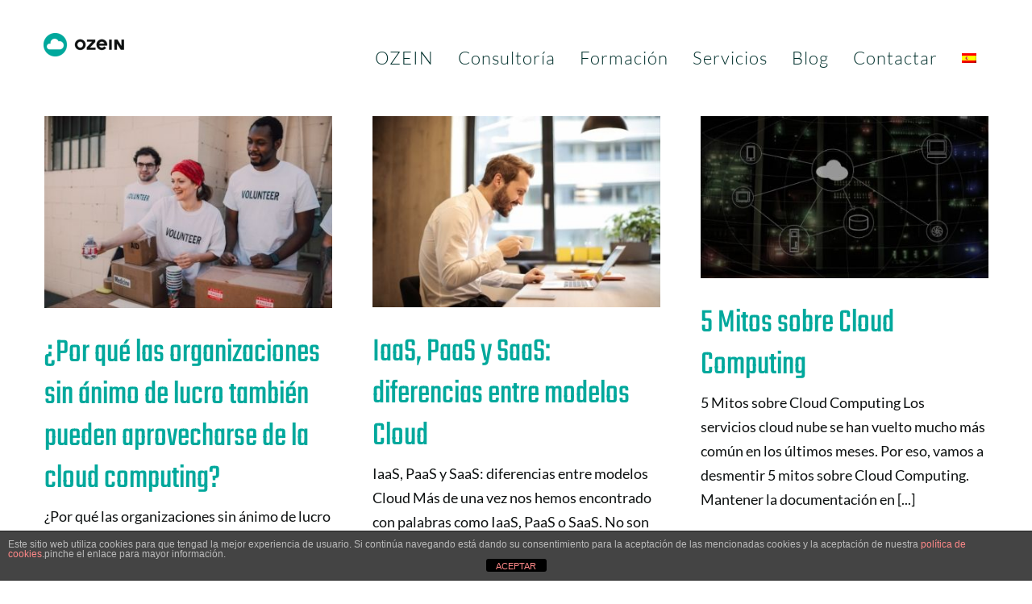

--- FILE ---
content_type: text/html; charset=UTF-8
request_url: https://ozein.es/tag/cloud-computing/
body_size: 18366
content:
<!DOCTYPE html>
<html class="avada-html-layout-wide avada-html-header-position-top avada-html-is-archive" lang="es-ES" prefix="og: http://ogp.me/ns# fb: http://ogp.me/ns/fb#">
<head>
	<meta http-equiv="X-UA-Compatible" content="IE=edge" />
	<meta http-equiv="Content-Type" content="text/html; charset=utf-8"/>
	<meta name="viewport" content="width=device-width, initial-scale=1" />
	<meta name='robots' content='index, follow, max-image-preview:large, max-snippet:-1, max-video-preview:-1' />
	<style>img:is([sizes="auto" i], [sizes^="auto," i]) { contain-intrinsic-size: 3000px 1500px }</style>
	<link rel="alternate" hreflang="es" href="https://ozein.es/tag/cloud-computing/" />

	<!-- This site is optimized with the Yoast SEO plugin v25.2 - https://yoast.com/wordpress/plugins/seo/ -->
	<title>cloud computing archivos &#8902; Transformación Digital</title>
	<link rel="canonical" href="https://ozein.es/tag/cloud-computing/" />
	<meta property="og:locale" content="es_ES" />
	<meta property="og:type" content="article" />
	<meta property="og:title" content="cloud computing archivos &#8902; Transformación Digital" />
	<meta property="og:url" content="https://ozein.es/tag/cloud-computing/" />
	<meta property="og:site_name" content="Transformación Digital" />
	<meta name="twitter:card" content="summary_large_image" />
	<meta name="twitter:site" content="@Ozein_Cloud" />
	<script type="application/ld+json" class="yoast-schema-graph">{"@context":"https://schema.org","@graph":[{"@type":"CollectionPage","@id":"https://ozein.es/tag/cloud-computing/","url":"https://ozein.es/tag/cloud-computing/","name":"cloud computing archivos &#8902; Transformación Digital","isPartOf":{"@id":"https://ozein.es/#website"},"primaryImageOfPage":{"@id":"https://ozein.es/tag/cloud-computing/#primaryimage"},"image":{"@id":"https://ozein.es/tag/cloud-computing/#primaryimage"},"thumbnailUrl":"https://ozein.es/wp-content/uploads/2022/09/cloud-computing-ngo.jpg","breadcrumb":{"@id":"https://ozein.es/tag/cloud-computing/#breadcrumb"},"inLanguage":"es"},{"@type":"ImageObject","inLanguage":"es","@id":"https://ozein.es/tag/cloud-computing/#primaryimage","url":"https://ozein.es/wp-content/uploads/2022/09/cloud-computing-ngo.jpg","contentUrl":"https://ozein.es/wp-content/uploads/2022/09/cloud-computing-ngo.jpg","width":640,"height":427,"caption":"¿Por qué las organizaciones sin ánimo de lucro también pueden aprovecharse de la cloud computing? Descúbrelo con nosotros."},{"@type":"BreadcrumbList","@id":"https://ozein.es/tag/cloud-computing/#breadcrumb","itemListElement":[{"@type":"ListItem","position":1,"name":"Portada","item":"https://ozein.es/home-2-2/"},{"@type":"ListItem","position":2,"name":"cloud computing"}]},{"@type":"WebSite","@id":"https://ozein.es/#website","url":"https://ozein.es/","name":"Transformación Digital","description":"Tecnologías en la Nube y Transformación Digital","publisher":{"@id":"https://ozein.es/#organization"},"potentialAction":[{"@type":"SearchAction","target":{"@type":"EntryPoint","urlTemplate":"https://ozein.es/?s={search_term_string}"},"query-input":{"@type":"PropertyValueSpecification","valueRequired":true,"valueName":"search_term_string"}}],"inLanguage":"es"},{"@type":"Organization","@id":"https://ozein.es/#organization","name":"Ozein","url":"https://ozein.es/","logo":{"@type":"ImageObject","inLanguage":"es","@id":"https://ozein.es/#/schema/logo/image/","url":"https://ozein.es/wp-content/uploads/2018/03/Logo_OZEIN_200.png","contentUrl":"https://ozein.es/wp-content/uploads/2018/03/Logo_OZEIN_200.png","width":200,"height":94,"caption":"Ozein"},"image":{"@id":"https://ozein.es/#/schema/logo/image/"},"sameAs":["https://www.facebook.com/ozeincloudservices/","https://x.com/Ozein_Cloud","https://es.linkedin.com/company/ozeincloudservices"]}]}</script>
	<!-- / Yoast SEO plugin. -->


<link rel='dns-prefetch' href='//www.googletagmanager.com' />

<link rel="alternate" type="application/rss+xml" title="Transformación Digital &raquo; Feed" href="https://ozein.es/feed/" />
<link rel="alternate" type="application/rss+xml" title="Transformación Digital &raquo; Feed de los comentarios" href="https://ozein.es/comments/feed/" />
					<link rel="shortcut icon" href="https://ozein.es/wp-content/uploads/2025/02/64x64.png" type="image/x-icon" />
		
					<!-- Apple Touch Icon -->
			<link rel="apple-touch-icon" sizes="180x180" href="https://ozein.es/wp-content/uploads/2025/02/180x180.png">
		
					<!-- Android Icon -->
			<link rel="icon" sizes="192x192" href="https://ozein.es/wp-content/uploads/2025/02/192x192.png">
		
					<!-- MS Edge Icon -->
			<meta name="msapplication-TileImage" content="https://ozein.es/wp-content/uploads/2025/02/270x270.png">
				<link rel="alternate" type="application/rss+xml" title="Transformación Digital &raquo; Etiqueta cloud computing del feed" href="https://ozein.es/tag/cloud-computing/feed/" />
				
		<meta property="og:locale" content="es_ES"/>
		<meta property="og:type" content="article"/>
		<meta property="og:site_name" content="Transformación Digital"/>
		<meta property="og:title" content="cloud computing archivos &#8902; Transformación Digital"/>
				<meta property="og:url" content="https://ozein.es/cloud-computing-organizaciones-sin-animo-de-lucro/"/>
																				<meta property="og:image" content="https://ozein.es/wp-content/uploads/2022/09/cloud-computing-ngo.jpg"/>
		<meta property="og:image:width" content="640"/>
		<meta property="og:image:height" content="427"/>
		<meta property="og:image:type" content="image/jpeg"/>
				<link rel='stylesheet' id='svg-flags-core-css-css' href='https://ozein.es/wp-content/plugins/svg-flags-lite/assets/flag-icon-css/css/flag-icon.min.css?ver=1729769150' type='text/css' media='all' />
<link rel='stylesheet' id='svg-flags-block-css-css' href='https://ozein.es/wp-content/plugins/svg-flags-lite/assets/css/block.styles.css?ver=https://ozein.es/wp-content/plugins/svg-flags-lite/assets/css/block.styles.css' type='text/css' media='all' />
<link rel='stylesheet' id='front-estilos-css' href='https://ozein.es/wp-content/plugins/asesor-cookies-para-la-ley-en-espana/html/front/estilos.css?ver=6.8.3' type='text/css' media='all' />
<link rel='stylesheet' id='svg-flags-plugin-css-css' href='https://ozein.es/wp-content/plugins/svg-flags-lite/assets/css/frontend.css?ver=1729769150' type='text/css' media='all' />
<link rel='stylesheet' id='wptu-front-style-css' href='https://ozein.es/wp-content/plugins/ticker-ultimate/assets/css/wptu-front.css?ver=1.7.4' type='text/css' media='all' />
<link rel='stylesheet' id='wpml-menu-item-0-css' href='//ozein.es/wp-content/plugins/sitepress-multilingual-cms/templates/language-switchers/menu-item/style.css?ver=1' type='text/css' media='all' />
<style id='akismet-widget-style-inline-css' type='text/css'>

			.a-stats {
				--akismet-color-mid-green: #357b49;
				--akismet-color-white: #fff;
				--akismet-color-light-grey: #f6f7f7;

				max-width: 350px;
				width: auto;
			}

			.a-stats * {
				all: unset;
				box-sizing: border-box;
			}

			.a-stats strong {
				font-weight: 600;
			}

			.a-stats a.a-stats__link,
			.a-stats a.a-stats__link:visited,
			.a-stats a.a-stats__link:active {
				background: var(--akismet-color-mid-green);
				border: none;
				box-shadow: none;
				border-radius: 8px;
				color: var(--akismet-color-white);
				cursor: pointer;
				display: block;
				font-family: -apple-system, BlinkMacSystemFont, 'Segoe UI', 'Roboto', 'Oxygen-Sans', 'Ubuntu', 'Cantarell', 'Helvetica Neue', sans-serif;
				font-weight: 500;
				padding: 12px;
				text-align: center;
				text-decoration: none;
				transition: all 0.2s ease;
			}

			/* Extra specificity to deal with TwentyTwentyOne focus style */
			.widget .a-stats a.a-stats__link:focus {
				background: var(--akismet-color-mid-green);
				color: var(--akismet-color-white);
				text-decoration: none;
			}

			.a-stats a.a-stats__link:hover {
				filter: brightness(110%);
				box-shadow: 0 4px 12px rgba(0, 0, 0, 0.06), 0 0 2px rgba(0, 0, 0, 0.16);
			}

			.a-stats .count {
				color: var(--akismet-color-white);
				display: block;
				font-size: 1.5em;
				line-height: 1.4;
				padding: 0 13px;
				white-space: nowrap;
			}
		
</style>
<link rel='stylesheet' id='fusion-dynamic-css-css' href='https://ozein.es/wp-content/uploads/fusion-styles/18258fb536d65734757016dead8fa4bd.min.css?ver=3.12.1' type='text/css' media='all' />
<link rel='stylesheet' id='call-now-button-modern-style-css' href='https://ozein.es/wp-content/plugins/call-now-button/resources/style/modern.css?ver=1.5.1' type='text/css' media='all' />
<script type="text/javascript" src="https://ozein.es/wp-includes/js/jquery/jquery.min.js?ver=3.7.1" id="jquery-core-js"></script>
<script type="text/javascript" src="https://ozein.es/wp-includes/js/jquery/jquery-migrate.min.js?ver=3.4.1" id="jquery-migrate-js"></script>
<script type="text/javascript" id="front-principal-js-extra">
/* <![CDATA[ */
var cdp_cookies_info = {"url_plugin":"https:\/\/ozein.es\/wp-content\/plugins\/asesor-cookies-para-la-ley-en-espana\/plugin.php","url_admin_ajax":"https:\/\/ozein.es\/wp-admin\/admin-ajax.php"};
/* ]]> */
</script>
<script type="text/javascript" src="https://ozein.es/wp-content/plugins/asesor-cookies-para-la-ley-en-espana/html/front/principal.js?ver=6.8.3" id="front-principal-js"></script>
<script type="text/javascript" src="https://ozein.es/wp-content/plugins/revslider/public/assets/js/rbtools.min.js?ver=6.5.18" async id="tp-tools-js"></script>
<script type="text/javascript" src="https://ozein.es/wp-content/plugins/revslider/public/assets/js/rs6.min.js?ver=6.5.24" async id="revmin-js"></script>
<link rel="https://api.w.org/" href="https://ozein.es/wp-json/" /><link rel="alternate" title="JSON" type="application/json" href="https://ozein.es/wp-json/wp/v2/tags/130" /><link rel="EditURI" type="application/rsd+xml" title="RSD" href="https://ozein.es/xmlrpc.php?rsd" />
<meta name="generator" content="WordPress 6.8.3" />
<meta name="generator" content="WPML ver:4.4.9 stt:1,2;" />
<meta name="generator" content="Site Kit by Google 1.153.0" /><script id='pixel-script-poptin' src='https://cdn.popt.in/pixel.js?id=6bca9f8e0b2d0' async='true'></script> <style type="text/css" id="css-fb-visibility">@media screen and (max-width: 640px){.fusion-no-small-visibility{display:none !important;}body .sm-text-align-center{text-align:center !important;}body .sm-text-align-left{text-align:left !important;}body .sm-text-align-right{text-align:right !important;}body .sm-flex-align-center{justify-content:center !important;}body .sm-flex-align-flex-start{justify-content:flex-start !important;}body .sm-flex-align-flex-end{justify-content:flex-end !important;}body .sm-mx-auto{margin-left:auto !important;margin-right:auto !important;}body .sm-ml-auto{margin-left:auto !important;}body .sm-mr-auto{margin-right:auto !important;}body .fusion-absolute-position-small{position:absolute;top:auto;width:100%;}.awb-sticky.awb-sticky-small{ position: sticky; top: var(--awb-sticky-offset,0); }}@media screen and (min-width: 641px) and (max-width: 1024px){.fusion-no-medium-visibility{display:none !important;}body .md-text-align-center{text-align:center !important;}body .md-text-align-left{text-align:left !important;}body .md-text-align-right{text-align:right !important;}body .md-flex-align-center{justify-content:center !important;}body .md-flex-align-flex-start{justify-content:flex-start !important;}body .md-flex-align-flex-end{justify-content:flex-end !important;}body .md-mx-auto{margin-left:auto !important;margin-right:auto !important;}body .md-ml-auto{margin-left:auto !important;}body .md-mr-auto{margin-right:auto !important;}body .fusion-absolute-position-medium{position:absolute;top:auto;width:100%;}.awb-sticky.awb-sticky-medium{ position: sticky; top: var(--awb-sticky-offset,0); }}@media screen and (min-width: 1025px){.fusion-no-large-visibility{display:none !important;}body .lg-text-align-center{text-align:center !important;}body .lg-text-align-left{text-align:left !important;}body .lg-text-align-right{text-align:right !important;}body .lg-flex-align-center{justify-content:center !important;}body .lg-flex-align-flex-start{justify-content:flex-start !important;}body .lg-flex-align-flex-end{justify-content:flex-end !important;}body .lg-mx-auto{margin-left:auto !important;margin-right:auto !important;}body .lg-ml-auto{margin-left:auto !important;}body .lg-mr-auto{margin-right:auto !important;}body .fusion-absolute-position-large{position:absolute;top:auto;width:100%;}.awb-sticky.awb-sticky-large{ position: sticky; top: var(--awb-sticky-offset,0); }}</style><style type="text/css">.recentcomments a{display:inline !important;padding:0 !important;margin:0 !important;}</style><meta name="generator" content="Powered by Slider Revolution 6.5.24 - responsive, Mobile-Friendly Slider Plugin for WordPress with comfortable drag and drop interface." />
<script>function setREVStartSize(e){
			//window.requestAnimationFrame(function() {
				window.RSIW = window.RSIW===undefined ? window.innerWidth : window.RSIW;
				window.RSIH = window.RSIH===undefined ? window.innerHeight : window.RSIH;
				try {
					var pw = document.getElementById(e.c).parentNode.offsetWidth,
						newh;
					pw = pw===0 || isNaN(pw) || (e.l=="fullwidth" || e.layout=="fullwidth") ? window.RSIW : pw;
					e.tabw = e.tabw===undefined ? 0 : parseInt(e.tabw);
					e.thumbw = e.thumbw===undefined ? 0 : parseInt(e.thumbw);
					e.tabh = e.tabh===undefined ? 0 : parseInt(e.tabh);
					e.thumbh = e.thumbh===undefined ? 0 : parseInt(e.thumbh);
					e.tabhide = e.tabhide===undefined ? 0 : parseInt(e.tabhide);
					e.thumbhide = e.thumbhide===undefined ? 0 : parseInt(e.thumbhide);
					e.mh = e.mh===undefined || e.mh=="" || e.mh==="auto" ? 0 : parseInt(e.mh,0);
					if(e.layout==="fullscreen" || e.l==="fullscreen")
						newh = Math.max(e.mh,window.RSIH);
					else{
						e.gw = Array.isArray(e.gw) ? e.gw : [e.gw];
						for (var i in e.rl) if (e.gw[i]===undefined || e.gw[i]===0) e.gw[i] = e.gw[i-1];
						e.gh = e.el===undefined || e.el==="" || (Array.isArray(e.el) && e.el.length==0)? e.gh : e.el;
						e.gh = Array.isArray(e.gh) ? e.gh : [e.gh];
						for (var i in e.rl) if (e.gh[i]===undefined || e.gh[i]===0) e.gh[i] = e.gh[i-1];
											
						var nl = new Array(e.rl.length),
							ix = 0,
							sl;
						e.tabw = e.tabhide>=pw ? 0 : e.tabw;
						e.thumbw = e.thumbhide>=pw ? 0 : e.thumbw;
						e.tabh = e.tabhide>=pw ? 0 : e.tabh;
						e.thumbh = e.thumbhide>=pw ? 0 : e.thumbh;
						for (var i in e.rl) nl[i] = e.rl[i]<window.RSIW ? 0 : e.rl[i];
						sl = nl[0];
						for (var i in nl) if (sl>nl[i] && nl[i]>0) { sl = nl[i]; ix=i;}
						var m = pw>(e.gw[ix]+e.tabw+e.thumbw) ? 1 : (pw-(e.tabw+e.thumbw)) / (e.gw[ix]);
						newh =  (e.gh[ix] * m) + (e.tabh + e.thumbh);
					}
					var el = document.getElementById(e.c);
					if (el!==null && el) el.style.height = newh+"px";
					el = document.getElementById(e.c+"_wrapper");
					if (el!==null && el) {
						el.style.height = newh+"px";
						el.style.display = "block";
					}
				} catch(e){
					console.log("Failure at Presize of Slider:" + e)
				}
			//});
		  };</script>
		<style type="text/css" id="wp-custom-css">
			#callnowbutton{
	z-index:10 !important;
}

.icon:hover i{
	color: white !important;
}


.page-id-687 .fusion-carousel-holder> li:nth-child(n+3) img{
	height:8.125rem !important;
	width:100% !important;
}
.page-id-687 .fusion-carousel-holder> li:nth-child(-n+2) img{
	height:6.25rem !important;
	width:100% !important;
}

.fusion-columns.fusion-columns-2.fusion-widget-area{
	margin:auto;
	display:inline-block !important;
}

.fusion-column.col-lg-6.col-md-6.col-sm-6{
	margin:auto !important;
	width:100% !important;
}

.fusion-column.col-lg-6.col-md-6.col-sm-6:nth-child(1){
	width:100% !important;
}
#wrapper > div.fusion-footer > footer > div > div.fusion-columns.fusion-columns-2.fusion-widget-area > div.fusion-column.col-lg-6.col-md-6.col-sm-6 {
	margin-left: 120% !important;
}

.fusion-column.col-lg-6.col-md-6.col-sm-6 li{
	width:100% !important;
}

.fusion-column.fusion-column-last.col-lg-6.col-md-6.col-sm-6{
	left:40rem !important;
	margin-top:-18.6rem !important;
	width:100%;
}

.fusion-column.fusion-column-last.col-lg-6.col-md-6.col-sm-6{
	display:grid;
	grid-template-columns: 15rem 20rem 20rem;
	}

.fusion-column.fusion-column-last.col-lg-6.col-md-6.col-sm-6>*{
	margin:1rem;
}

.widget_text.fusion-footer-widget-column.widget.widget_custom_html {
	grid-column: span 3  !important;
}


.fusion-footer-widget-area.fusion-widget-area .fusion-row{
	
	/*margin-left:-200px;*/
}
#wptu-ticker-style-1 {
	border-color: #00a89c !important;
}
#post-687 > div > div.fusion-fullwidth.fullwidth-box.fusion-builder-row-4.fusion-parallax-none.hundred-percent-fullwidth.non-hundred-percent-height-scrolling > div > div.fusion-layout-column.fusion_builder_column.fusion-builder-column-6.fusion_builder_column_1_2.\31 _2.fusion-one-half.fusion-column-last > div > div.fusion-column-content-centered > div > div.fusion-button-wrapper > a:hover {
	background-color: #7cb6b2;
}
#post-1126 > div > div.fusion-fullwidth.fullwidth-box.fusion-builder-row-2.hundred-percent-fullwidth.non-hundred-percent-height-scrolling > div > div.fusion-layout-column.fusion_builder_column.fusion-builder-column-2.fusion_builder_column_1_4.\31 _4.fusion-one-fourth.fusion-column-first > div > div.fusion-fa-align-center i:hover, #post-1126 > div > div.fusion-fullwidth.fullwidth-box.fusion-builder-row-2.hundred-percent-fullwidth.non-hundred-percent-height-scrolling > div > div.fusion-layout-column.fusion_builder_column.fusion-builder-column-3.fusion_builder_column_1_4.\31 _4.fusion-one-fourth i:hover, #post-1126 > div > div.fusion-fullwidth.fullwidth-box.fusion-builder-row-2.hundred-percent-fullwidth.non-hundred-percent-height-scrolling > div > div.fusion-layout-column.fusion_builder_column.fusion-builder-column-4.fusion_builder_column_1_4.\31 _4.fusion-one-fourth i:hover, #post-1126 > div > div.fusion-fullwidth.fullwidth-box.fusion-builder-row-2.hundred-percent-fullwidth.non-hundred-percent-height-scrolling > div > div.fusion-layout-column.fusion_builder_column.fusion-builder-column-5.fusion_builder_column_1_4.\31 _4.fusion-one-fourth.fusion-column-last i:hover,  {
	color: #00302c;
}
#post-1104 > div > div.fusion-fullwidth.fullwidth-box.fusion-builder-row-4.hundred-percent-fullwidth.non-hundred-percent-height-scrolling.fusion-equal-height-columns > div i:hover, #post-1104 > div > div.fusion-fullwidth.fullwidth-box.fusion-builder-row-6.hundred-percent-fullwidth.non-hundred-percent-height-scrolling.fusion-equal-height-columns > div i:hover, #post-1126 > div > div.fusion-fullwidth.fullwidth-box.fusion-builder-row-5.hundred-percent-fullwidth.non-hundred-percent-height-scrolling > div i:hover, #post-1135 > div > div.fusion-fullwidth.fullwidth-box.fusion-builder-row-5.hundred-percent-fullwidth.non-hundred-percent-height-scrolling.fusion-equal-height-columns > div i:hover, #post-1135 > div > div.fusion-fullwidth.fullwidth-box.fusion-builder-row-6.hundred-percent-fullwidth.non-hundred-percent-height-scrolling.fusion-equal-height-columns > div i:hover, #post-1103 > div > div.fusion-fullwidth.fullwidth-box.fusion-builder-row-2.hundred-percent-fullwidth.non-hundred-percent-height-scrolling.fusion-equal-height-columns > div > div.fusion-layout-column.fusion_builder_column.fusion-builder-column-3.fusion_builder_column_1_1.\31 _1.fusion-one-full.fusion-column-first.fusion-column-last > div > div.fusion-content-boxes.content-boxes.columns.row.fusion-columns-5.fusion-columns-total-5.fusion-content-boxes-1.content-boxes-icon-on-top.content-left.fusion-delayed-animation h2:hover, #post-1103 > div > div.fusion-fullwidth.fullwidth-box.fusion-builder-row-4.hundred-percent-fullwidth.non-hundred-percent-height-scrolling.fusion-equal-height-columns i:hover, #post-1103 > div > div.fusion-fullwidth.fullwidth-box.fusion-builder-row-6.hundred-percent-fullwidth.non-hundred-percent-height-scrolling.fusion-equal-height-columns > div i:hover, #post-1105 > div > div.fusion-fullwidth.fullwidth-box.fusion-builder-row-6.hundred-percent-fullwidth.non-hundred-percent-height-scrolling.fusion-equal-height-columns > div i:hover, #post-1105 > div > div.fusion-fullwidth.fullwidth-box.fusion-builder-row-7.hundred-percent-fullwidth.non-hundred-percent-height-scrolling.fusion-equal-height-columns > div i:hover, #post-2095 > div > div.fusion-fullwidth.fullwidth-box.fusion-builder-row-5.fusion-flex-container.has-pattern-background.has-mask-background.fusion-parallax-down.nonhundred-percent-fullwidth.non-hundred-percent-height-scrolling.bg-parallax-parent > div.fusion-builder-row.fusion-row.fusion-flex-align-items-flex-start.fusion-flex-content-wrap > div.fusion-layout-column.fusion_builder_column.fusion-builder-column-7.fusion_builder_column_2_3.\32 _3.fusion-flex-column > div > div > div > div > div.author > span > a > span, #blog-1-post-5908 > div.fusion-post-content.post-content > h2 > a, #blog-1-post-5908 > div.fusion-meta-info > div > a {
	color: #00a89c;
}
#post-1135 > div > div.fusion-fullwidth.fullwidth-box.fusion-builder-row-3.has-pattern-background.has-mask-background.nonhundred-percent-fullwidth.non-hundred-percent-height-scrolling > div > div > div > div.fusion-aligncenter > a:hover, #post-1104 > div > div.fusion-fullwidth.fullwidth-box.fusion-builder-row-5.has-pattern-background.has-mask-background.nonhundred-percent-fullwidth.non-hundred-percent-height-scrolling > div > div > div > div.fusion-aligncenter > a:hover, #post-1103 > div > div.fusion-fullwidth.fullwidth-box.fusion-builder-row-5.has-pattern-background.has-mask-background.nonhundred-percent-fullwidth.non-hundred-percent-height-scrolling > div > div > div > div.fusion-aligncenter > a:hover, #post-6671 > div > div.fusion-fullwidth.fullwidth-box.fusion-builder-row-1.hundred-percent-fullwidth.non-hundred-percent-height-scrolling.fusion-equal-height-columns > div > div > div > div.fusion-column-content-centered > div > div.fusion-aligncenter > a:hover, #post-6671 > div > div.fusion-fullwidth.fullwidth-box.fusion-builder-row-11.has-pattern-background.has-mask-background.nonhundred-percent-fullwidth.non-hundred-percent-height-scrolling > div > div > div > div.fusion-aligncenter > a:hover, #post-1112 > div > div.fusion-fullwidth.fullwidth-box.fusion-builder-row-1.hundred-percent-fullwidth.non-hundred-percent-height-scrolling.fusion-equal-height-columns > div > div.fusion-layout-column.fusion_builder_column.fusion-builder-column-0.fusion_builder_column_1_2.\31 _2.fusion-one-half.fusion-column-first > div > div.fusion-column-content-centered > div > div.fusion-aligncenter > a:hover, #post-1112 > div > div.fusion-fullwidth.fullwidth-box.fusion-builder-row-3.has-pattern-background.has-mask-background.nonhundred-percent-fullwidth.non-hundred-percent-height-scrolling > div > div > div > div.fusion-aligncenter > a:hover, #post-1117 > div > div.fusion-fullwidth.fullwidth-box.fusion-builder-row-1.hundred-percent-fullwidth.non-hundred-percent-height-scrolling.fusion-equal-height-columns > div > div.fusion-layout-column.fusion_builder_column.fusion-builder-column-0.fusion_builder_column_1_2.\31 _2.fusion-one-half.fusion-column-first > div > div.fusion-column-content-centered > div > div.fusion-aligncenter > a:hover, #post-1117 > div > div.fusion-fullwidth.fullwidth-box.fusion-builder-row-3.has-pattern-background.has-mask-background.nonhundred-percent-fullwidth.non-hundred-percent-height-scrolling > div > div > div > div.fusion-aligncenter > a:hover, #post-1105 > div > div.fusion-fullwidth.fullwidth-box.fusion-builder-row-4.has-pattern-background.has-mask-background.nonhundred-percent-fullwidth.non-hundred-percent-height-scrolling > div > div > div > div.fusion-aligncenter > a:hover {
	background-color: #00302c;
}

.icon-no-hover:hover {
	background-color: #00a89c !important;
	border-color: #00a89c !important;
	color: white !important;
}

.icon-no-back:hover {
	color: #00a89c !important;
}

.button-no-hover:hover {
	background-color: #00302c !important;
	color: white !important;
}		</style>
				<script type="text/javascript">
			var doc = document.documentElement;
			doc.setAttribute( 'data-useragent', navigator.userAgent );
		</script>
		<!-- Global site tag (gtag.js) - Google Analytics -->
<script async src="https://www.googletagmanager.com/gtag/js?id=UA-124053512-1"></script>
<script>
  window.dataLayer = window.dataLayer || [];
  function gtag(){dataLayer.push(arguments);}
  gtag('js', new Date());

  gtag('config', 'UA-124053512-1');
</script>
	<meta name="google-site-verification" content="ZNtpIIGaArfwViZWfT6nIFnTzimcCcnreS6foNYYNQ4" /></head>

<body class="archive tag tag-cloud-computing tag-130 wp-theme-Avada fusion-image-hovers fusion-pagination-sizing fusion-button_type-flat fusion-button_span-no fusion-button_gradient-linear avada-image-rollover-circle-no avada-image-rollover-yes avada-image-rollover-direction-fade fusion-body ltr fusion-sticky-header no-mobile-sticky-header no-mobile-slidingbar avada-has-rev-slider-styles fusion-disable-outline fusion-sub-menu-fade mobile-logo-pos-left layout-wide-mode avada-has-boxed-modal-shadow-none layout-scroll-offset-full avada-has-zero-margin-offset-top fusion-top-header menu-text-align-center mobile-menu-design-modern fusion-show-pagination-text fusion-header-layout-v1 avada-responsive avada-footer-fx-none avada-menu-highlight-style-background fusion-search-form-classic fusion-main-menu-search-overlay fusion-avatar-square avada-sticky-shrinkage avada-dropdown-styles avada-blog-layout-grid avada-blog-archive-layout-grid avada-header-shadow-no avada-menu-icon-position-left avada-has-megamenu-shadow avada-has-mainmenu-dropdown-divider avada-has-header-100-width avada-has-pagetitle-bg-full avada-has-100-footer avada-has-breadcrumb-mobile-hidden avada-has-titlebar-hide avada-social-full-transparent avada-has-transparent-timeline_color avada-has-pagination-padding avada-flyout-menu-direction-fade avada-ec-views-v1" data-awb-post-id="7403">
		<a class="skip-link screen-reader-text" href="#content">Saltar al contenido</a>

	<div id="boxed-wrapper">
		
		<div id="wrapper" class="fusion-wrapper">
			<div id="home" style="position:relative;top:-1px;"></div>
							
					
			<header class="fusion-header-wrapper">
				<div class="fusion-header-v1 fusion-logo-alignment fusion-logo-left fusion-sticky-menu- fusion-sticky-logo- fusion-mobile-logo-  fusion-mobile-menu-design-modern">
					<div class="fusion-header-sticky-height"></div>
<div class="fusion-header">
	<div class="fusion-row">
					<div class="fusion-logo" data-margin-top="31px" data-margin-bottom="31px" data-margin-left="0px" data-margin-right="0px">
			<a class="fusion-logo-link"  href="https://ozein.es/" >

						<!-- standard logo -->
			<img src="https://ozein.es/wp-content/uploads/2025/02/ozein-e1738845647718.png" srcset="https://ozein.es/wp-content/uploads/2025/02/ozein-e1738845647718.png 1x, https://ozein.es/wp-content/uploads/2025/02/ozein-e1738845647718.png 2x" width="200" height="58" style="max-height:58px;height:auto;" alt="Transformación Digital Logo" data-retina_logo_url="https://ozein.es/wp-content/uploads/2025/02/ozein-e1738845647718.png" class="fusion-standard-logo" />

			
					</a>
		</div>		<nav class="fusion-main-menu" aria-label="Menú principal"><div class="fusion-overlay-search">		<form role="search" class="searchform fusion-search-form  fusion-search-form-classic" method="get" action="https://ozein.es/">
			<div class="fusion-search-form-content">

				
				<div class="fusion-search-field search-field">
					<label><span class="screen-reader-text">Buscar:</span>
													<input type="search" value="" name="s" class="s" placeholder="Buscar..." required aria-required="true" aria-label="Buscar..."/>
											</label>
				</div>
				<div class="fusion-search-button search-button">
					<input type="submit" class="fusion-search-submit searchsubmit" aria-label="Buscar" value="&#xf002;" />
									</div>

				
			</div>


			
		<input type='hidden' name='lang' value='es' /></form>
		<div class="fusion-search-spacer"></div><a href="#" role="button" aria-label="Close Search" class="fusion-close-search"></a></div><ul id="menu-menu-principal" class="fusion-menu"><li  id="menu-item-2997"  class="menu-item menu-item-type-post_type menu-item-object-page menu-item-2997"  data-item-id="2997"><a  href="https://ozein.es/home-2/" class="fusion-background-highlight"><span class="menu-text">OZEIN</span></a></li><li  id="menu-item-3004"  class="menu-item menu-item-type-post_type menu-item-object-page menu-item-has-children menu-item-3004 fusion-dropdown-menu"  data-item-id="3004"><a  href="https://ozein.es/consultoria-y-asesoria/" class="fusion-background-highlight"><span class="menu-text">Consultoría</span></a><ul class="sub-menu"><li  id="menu-item-4156"  class="menu-item menu-item-type-post_type menu-item-object-page menu-item-4156 fusion-dropdown-submenu" ><a  href="https://ozein.es/transformaciontecnologica/" class="fusion-background-highlight"><span>Transformación tecnológica</span></a></li><li  id="menu-item-3002"  class="menu-item menu-item-type-post_type menu-item-object-page menu-item-3002 fusion-dropdown-submenu" ><a  href="https://ozein.es/como-migrar-nube/" class="fusion-background-highlight"><span>Cómo migrar a la Nube</span></a></li><li  id="menu-item-6813"  class="menu-item menu-item-type-post_type menu-item-object-page menu-item-6813 fusion-dropdown-submenu" ><a  href="https://ozein.es/kitdigital/" class="fusion-background-highlight"><span>Kit digital</span></a></li></ul></li><li  id="menu-item-1139"  class="menu-item menu-item-type-custom menu-item-object-custom menu-item-has-children menu-item-1139 fusion-dropdown-menu"  data-item-id="1139"><a  href="https://ozein.es/formacion/" class="fusion-background-highlight"><span class="menu-text">Formación</span></a><ul class="sub-menu"><li  id="menu-item-3018"  class="menu-item menu-item-type-post_type menu-item-object-page menu-item-3018 fusion-dropdown-submenu" ><a  href="https://ozein.es/formacionamedida/" class="fusion-background-highlight"><span>Formación a medida</span></a></li><li  id="menu-item-3007"  class="menu-item menu-item-type-post_type menu-item-object-page menu-item-3007 fusion-dropdown-submenu" ><a  href="https://ozein.es/formacionbasica/" class="fusion-background-highlight"><span>Formación básica</span></a></li><li  id="menu-item-3009"  class="menu-item menu-item-type-post_type menu-item-object-page menu-item-3009 fusion-dropdown-submenu" ><a  href="https://ozein.es/formaciono365avanzada/" class="fusion-background-highlight"><span>Formación avanzada</span></a></li></ul></li><li  id="menu-item-4594"  class="menu-item menu-item-type-post_type menu-item-object-page menu-item-has-children menu-item-4594 fusion-dropdown-menu"  data-item-id="4594"><a  href="https://ozein.es/business-intelligence/" class="fusion-background-highlight"><span class="menu-text">Servicios</span></a><ul class="sub-menu"><li  id="menu-item-4396"  class="menu-item menu-item-type-post_type menu-item-object-page menu-item-4396 fusion-dropdown-submenu" ><a  href="https://ozein.es/servicio-de-soporte/" class="fusion-background-highlight"><span>Soporte</span></a></li><li  id="menu-item-1140"  class="menu-item menu-item-type-custom menu-item-object-custom menu-item-has-children menu-item-1140 fusion-dropdown-submenu" ><a  href="#" class="fusion-background-highlight"><span>Productos</span></a><ul class="sub-menu"><li  id="menu-item-4952"  class="menu-item menu-item-type-post_type menu-item-object-page menu-item-4952" ><a  href="https://ozein.es/office-365/" class="fusion-background-highlight"><span>Office 365</span></a></li><li  id="menu-item-3014"  class="menu-item menu-item-type-post_type menu-item-object-page menu-item-3014" ><a  href="https://ozein.es/microsoft-365/" class="fusion-background-highlight"><span>Microsoft 365</span></a></li><li  id="menu-item-3010"  class="menu-item menu-item-type-post_type menu-item-object-page menu-item-3010" ><a  href="https://ozein.es/google-suite/" class="fusion-background-highlight"><span>Google Workspace</span></a></li><li  id="menu-item-2999"  class="menu-item menu-item-type-post_type menu-item-object-page menu-item-2999" ><a  href="https://ozein.es/azure-backup/" class="fusion-background-highlight"><span>Azure</span></a></li></ul></li><li  id="menu-item-4376"  class="menu-item menu-item-type-custom menu-item-object-custom menu-item-has-children menu-item-4376 fusion-dropdown-submenu" ><a  href="#" class="fusion-background-highlight"><span>Proyectos</span></a><ul class="sub-menu"><li  id="menu-item-3020"  class="menu-item menu-item-type-post_type menu-item-object-page menu-item-3020" ><a  href="https://ozein.es/sharepoint/" class="fusion-background-highlight"><span>Share Point</span></a></li><li  id="menu-item-3008"  class="menu-item menu-item-type-post_type menu-item-object-page menu-item-3008" ><a  href="https://ozein.es/escuelas-academias/" class="fusion-background-highlight"><span>Educación: Escuelas y Academias</span></a></li><li  id="menu-item-3006"  class="menu-item menu-item-type-post_type menu-item-object-page menu-item-3006" ><a  href="https://ozein.es/digitalizacion-pymes/" class="fusion-background-highlight"><span>Digitalización de Pymes</span></a></li></ul></li></ul></li><li  id="menu-item-3000"  class="menu-item menu-item-type-post_type menu-item-object-page menu-item-3000"  data-item-id="3000"><a  href="https://ozein.es/blog/" class="fusion-background-highlight"><span class="menu-text">Blog</span></a></li><li  id="menu-item-3005"  class="menu-item menu-item-type-post_type menu-item-object-page menu-item-has-children menu-item-3005 fusion-dropdown-menu"  data-item-id="3005"><a  href="https://ozein.es/contactar/" class="fusion-background-highlight"><span class="menu-text">Contactar</span></a><ul class="sub-menu"><li  id="menu-item-1975"  class="menu-item menu-item-type-custom menu-item-object-custom menu-item-1975 fusion-dropdown-submenu" ><a  title="bold" href="tel:+34955510345" class="fusion-background-highlight"><span><span class="fusion-megamenu-icon"><i class="glyphicon fa-phone fas" aria-hidden="true"></i></span>+34 955 510 345</span></a></li></ul></li><li  id="menu-item-wpml-ls-6-es"  class="menu-item wpml-ls-slot-6 wpml-ls-item wpml-ls-item-es wpml-ls-current-language wpml-ls-menu-item wpml-ls-first-item wpml-ls-last-item menu-item-type-wpml_ls_menu_item menu-item-object-wpml_ls_menu_item menu-item-wpml-ls-6-es"  data-classes="menu-item" data-item-id="wpml-ls-6-es"><a  href="https://ozein.es/tag/cloud-computing/" class="fusion-background-highlight wpml-ls-link"><span class="menu-text"><img class="wpml-ls-flag" src="https://ozein.es/wp-content/plugins/sitepress-multilingual-cms/res/flags/es.png" alt="Español"></span></a></li></ul></nav><div class="fusion-mobile-navigation"><ul id="menu-menu-principal-1" class="fusion-mobile-menu"><li   class="menu-item menu-item-type-post_type menu-item-object-page menu-item-2997"  data-item-id="2997"><a  href="https://ozein.es/home-2/" class="fusion-background-highlight"><span class="menu-text">OZEIN</span></a></li><li   class="menu-item menu-item-type-post_type menu-item-object-page menu-item-has-children menu-item-3004 fusion-dropdown-menu"  data-item-id="3004"><a  href="https://ozein.es/consultoria-y-asesoria/" class="fusion-background-highlight"><span class="menu-text">Consultoría</span></a><ul class="sub-menu"><li   class="menu-item menu-item-type-post_type menu-item-object-page menu-item-4156 fusion-dropdown-submenu" ><a  href="https://ozein.es/transformaciontecnologica/" class="fusion-background-highlight"><span>Transformación tecnológica</span></a></li><li   class="menu-item menu-item-type-post_type menu-item-object-page menu-item-3002 fusion-dropdown-submenu" ><a  href="https://ozein.es/como-migrar-nube/" class="fusion-background-highlight"><span>Cómo migrar a la Nube</span></a></li><li   class="menu-item menu-item-type-post_type menu-item-object-page menu-item-6813 fusion-dropdown-submenu" ><a  href="https://ozein.es/kitdigital/" class="fusion-background-highlight"><span>Kit digital</span></a></li></ul></li><li   class="menu-item menu-item-type-custom menu-item-object-custom menu-item-has-children menu-item-1139 fusion-dropdown-menu"  data-item-id="1139"><a  href="https://ozein.es/formacion/" class="fusion-background-highlight"><span class="menu-text">Formación</span></a><ul class="sub-menu"><li   class="menu-item menu-item-type-post_type menu-item-object-page menu-item-3018 fusion-dropdown-submenu" ><a  href="https://ozein.es/formacionamedida/" class="fusion-background-highlight"><span>Formación a medida</span></a></li><li   class="menu-item menu-item-type-post_type menu-item-object-page menu-item-3007 fusion-dropdown-submenu" ><a  href="https://ozein.es/formacionbasica/" class="fusion-background-highlight"><span>Formación básica</span></a></li><li   class="menu-item menu-item-type-post_type menu-item-object-page menu-item-3009 fusion-dropdown-submenu" ><a  href="https://ozein.es/formaciono365avanzada/" class="fusion-background-highlight"><span>Formación avanzada</span></a></li></ul></li><li   class="menu-item menu-item-type-post_type menu-item-object-page menu-item-has-children menu-item-4594 fusion-dropdown-menu"  data-item-id="4594"><a  href="https://ozein.es/business-intelligence/" class="fusion-background-highlight"><span class="menu-text">Servicios</span></a><ul class="sub-menu"><li   class="menu-item menu-item-type-post_type menu-item-object-page menu-item-4396 fusion-dropdown-submenu" ><a  href="https://ozein.es/servicio-de-soporte/" class="fusion-background-highlight"><span>Soporte</span></a></li><li   class="menu-item menu-item-type-custom menu-item-object-custom menu-item-has-children menu-item-1140 fusion-dropdown-submenu" ><a  href="#" class="fusion-background-highlight"><span>Productos</span></a><ul class="sub-menu"><li   class="menu-item menu-item-type-post_type menu-item-object-page menu-item-4952" ><a  href="https://ozein.es/office-365/" class="fusion-background-highlight"><span>Office 365</span></a></li><li   class="menu-item menu-item-type-post_type menu-item-object-page menu-item-3014" ><a  href="https://ozein.es/microsoft-365/" class="fusion-background-highlight"><span>Microsoft 365</span></a></li><li   class="menu-item menu-item-type-post_type menu-item-object-page menu-item-3010" ><a  href="https://ozein.es/google-suite/" class="fusion-background-highlight"><span>Google Workspace</span></a></li><li   class="menu-item menu-item-type-post_type menu-item-object-page menu-item-2999" ><a  href="https://ozein.es/azure-backup/" class="fusion-background-highlight"><span>Azure</span></a></li></ul></li><li   class="menu-item menu-item-type-custom menu-item-object-custom menu-item-has-children menu-item-4376 fusion-dropdown-submenu" ><a  href="#" class="fusion-background-highlight"><span>Proyectos</span></a><ul class="sub-menu"><li   class="menu-item menu-item-type-post_type menu-item-object-page menu-item-3020" ><a  href="https://ozein.es/sharepoint/" class="fusion-background-highlight"><span>Share Point</span></a></li><li   class="menu-item menu-item-type-post_type menu-item-object-page menu-item-3008" ><a  href="https://ozein.es/escuelas-academias/" class="fusion-background-highlight"><span>Educación: Escuelas y Academias</span></a></li><li   class="menu-item menu-item-type-post_type menu-item-object-page menu-item-3006" ><a  href="https://ozein.es/digitalizacion-pymes/" class="fusion-background-highlight"><span>Digitalización de Pymes</span></a></li></ul></li></ul></li><li   class="menu-item menu-item-type-post_type menu-item-object-page menu-item-3000"  data-item-id="3000"><a  href="https://ozein.es/blog/" class="fusion-background-highlight"><span class="menu-text">Blog</span></a></li><li   class="menu-item menu-item-type-post_type menu-item-object-page menu-item-has-children menu-item-3005 fusion-dropdown-menu"  data-item-id="3005"><a  href="https://ozein.es/contactar/" class="fusion-background-highlight"><span class="menu-text">Contactar</span></a><ul class="sub-menu"><li   class="menu-item menu-item-type-custom menu-item-object-custom menu-item-1975 fusion-dropdown-submenu" ><a  title="bold" href="tel:+34955510345" class="fusion-background-highlight"><span><span class="fusion-megamenu-icon"><i class="glyphicon fa-phone fas" aria-hidden="true"></i></span>+34 955 510 345</span></a></li></ul></li><li   class="menu-item wpml-ls-slot-6 wpml-ls-item wpml-ls-item-es wpml-ls-current-language wpml-ls-menu-item wpml-ls-first-item wpml-ls-last-item menu-item-type-wpml_ls_menu_item menu-item-object-wpml_ls_menu_item menu-item-wpml-ls-6-es"  data-classes="menu-item" data-item-id="wpml-ls-6-es"><a  href="https://ozein.es/tag/cloud-computing/" class="fusion-background-highlight wpml-ls-link"><span class="menu-text"><img class="wpml-ls-flag" src="https://ozein.es/wp-content/plugins/sitepress-multilingual-cms/res/flags/es.png" alt="Español"></span></a></li></ul></div>	<div class="fusion-mobile-menu-icons">
							<a href="#" class="fusion-icon awb-icon-bars" aria-label="Alternar menú móvil" aria-expanded="false"></a>
		
		
		
			</div>

<nav class="fusion-mobile-nav-holder fusion-mobile-menu-text-align-left" aria-label="Main Menu Mobile"></nav>

					</div>
</div>
				</div>
				<div class="fusion-clearfix"></div>
			</header>
								
							<div id="sliders-container" class="fusion-slider-visibility">
					</div>
				
					
							
			
						<main id="main" class="clearfix ">
				<div class="fusion-row" style="">
<section id="content" class=" full-width" style="width: 100%;">
	
	<div id="posts-container" class="fusion-blog-archive fusion-blog-layout-grid-wrapper fusion-clearfix">
	<div class="fusion-posts-container fusion-blog-layout-grid fusion-blog-layout-grid-3 isotope fusion-no-meta-info fusion-blog-pagination fusion-blog-rollover " data-pages="1">
		
		
													<article id="post-7403" class="fusion-post-grid  post fusion-clearfix post-7403 type-post status-publish format-standard has-post-thumbnail hentry tag-ciberseguridad tag-ngo tag-nube tag-organizacion tag-organizacion-sin-animo-de-lucro">
														<div class="fusion-post-wrapper">
				
				
				
									
		<div class="fusion-flexslider flexslider fusion-flexslider-loading fusion-post-slideshow">
		<ul class="slides">
																		<li><div  class="fusion-image-wrapper" aria-haspopup="true">
				<img width="640" height="427" src="https://ozein.es/wp-content/uploads/2022/09/cloud-computing-ngo.jpg" class="attachment-full size-full wp-post-image" alt="¿Por qué las organizaciones sin ánimo de lucro también pueden aprovecharse de la cloud computing?" decoding="async" fetchpriority="high" srcset="https://ozein.es/wp-content/uploads/2022/09/cloud-computing-ngo-200x133.jpg 200w, https://ozein.es/wp-content/uploads/2022/09/cloud-computing-ngo-400x267.jpg 400w, https://ozein.es/wp-content/uploads/2022/09/cloud-computing-ngo-600x400.jpg 600w, https://ozein.es/wp-content/uploads/2022/09/cloud-computing-ngo.jpg 640w" sizes="(min-width: 2200px) 100vw, (min-width: 864px) 357px, (min-width: 752px) 535px, (min-width: 640px) 752px, " /><div class="fusion-rollover">
	<div class="fusion-rollover-content">

														<a class="fusion-rollover-link" href="https://ozein.es/cloud-computing-organizaciones-sin-animo-de-lucro/">¿Por qué las organizaciones sin ánimo de lucro también pueden aprovecharse de la cloud computing?</a>
			
														
								
													<div class="fusion-rollover-sep"></div>
				
																		<a class="fusion-rollover-gallery" href="https://ozein.es/wp-content/uploads/2022/09/cloud-computing-ngo.jpg" data-options="" data-id="7403" data-rel="iLightbox[gallery]" data-title="cloud-computing-ngo" data-caption="¿Por qué las organizaciones sin ánimo de lucro también pueden aprovecharse de la cloud computing? Descúbrelo con nosotros.">
						Galería					</a>
														
		
								
								
		
						<a class="fusion-link-wrapper" href="https://ozein.es/cloud-computing-organizaciones-sin-animo-de-lucro/" aria-label="¿Por qué las organizaciones sin ánimo de lucro también pueden aprovecharse de la cloud computing?"></a>
	</div>
</div>
</div>
</li>
																																																																														</ul>
	</div>
				
														<div class="fusion-post-content-wrapper">
				
				
				<div class="fusion-post-content post-content">
					<h2 class="entry-title fusion-post-title"><a href="https://ozein.es/cloud-computing-organizaciones-sin-animo-de-lucro/">¿Por qué las organizaciones sin ánimo de lucro también pueden aprovecharse de la cloud computing?</a></h2>
																<span class="vcard rich-snippet-hidden"><span class="fn"><a href="https://ozein.es/author/mrozein/" title="Entradas de Karen López" rel="author">Karen López</a></span></span><span class="updated rich-snippet-hidden">2022-09-14T10:26:50+00:00</span>
												
					
					<div class="fusion-post-content-container">
						<p>¿Por qué las organizaciones sin ánimo de lucro también pueden aprovecharse de la cloud computing? La creencia de que la cloud computing es solo para grandes empresas no puede ser  [...]</p>					</div>
				</div>

				
													<span class="entry-title rich-snippet-hidden">¿Por qué las organizaciones sin ánimo de lucro también pueden aprovecharse de la cloud computing?</span><span class="vcard rich-snippet-hidden"><span class="fn"><a href="https://ozein.es/author/mrozein/" title="Entradas de Karen López" rel="author">Karen López</a></span></span><span class="updated rich-snippet-hidden">2022-09-14T10:26:50+00:00</span>				
									</div>
				
									</div>
							</article>

			
											<article id="post-6007" class="fusion-post-grid  post fusion-clearfix post-6007 type-post status-publish format-standard has-post-thumbnail hentry category-cloud category-iaas category-paas category-saas tag-diferencias tag-modelos-cloud tag-saas">
														<div class="fusion-post-wrapper">
				
				
				
									
		<div class="fusion-flexslider flexslider fusion-flexslider-loading fusion-post-slideshow">
		<ul class="slides">
																		<li><div  class="fusion-image-wrapper" aria-haspopup="true">
				<img width="640" height="426" src="https://ozein.es/wp-content/uploads/2021/08/pexels-andrea-piacquadio-925786.jpg" class="attachment-full size-full wp-post-image" alt="IaaS, PaaS, SaaS: diferencias entre modelos cloud" decoding="async" srcset="https://ozein.es/wp-content/uploads/2021/08/pexels-andrea-piacquadio-925786-200x133.jpg 200w, https://ozein.es/wp-content/uploads/2021/08/pexels-andrea-piacquadio-925786-400x266.jpg 400w, https://ozein.es/wp-content/uploads/2021/08/pexels-andrea-piacquadio-925786-600x399.jpg 600w, https://ozein.es/wp-content/uploads/2021/08/pexels-andrea-piacquadio-925786.jpg 640w" sizes="(min-width: 2200px) 100vw, (min-width: 864px) 357px, (min-width: 752px) 535px, (min-width: 640px) 752px, " /><div class="fusion-rollover">
	<div class="fusion-rollover-content">

														<a class="fusion-rollover-link" href="https://ozein.es/iaas-paas-y-saas-diferencias-entre-modelos-cloud/">IaaS, PaaS y SaaS: diferencias entre modelos Cloud</a>
			
														
								
													<div class="fusion-rollover-sep"></div>
				
																		<a class="fusion-rollover-gallery" href="https://ozein.es/wp-content/uploads/2021/08/pexels-andrea-piacquadio-925786.jpg" data-options="" data-id="6007" data-rel="iLightbox[gallery]" data-title="IaaS, PaaS, SaaS: diferencias entre modelos cloud" data-caption="IaaS, PaaS, SaaS: diferencias entre modelos cloud">
						Galería					</a>
														
		
								
								
		
						<a class="fusion-link-wrapper" href="https://ozein.es/iaas-paas-y-saas-diferencias-entre-modelos-cloud/" aria-label="IaaS, PaaS y SaaS: diferencias entre modelos Cloud"></a>
	</div>
</div>
</div>
</li>
																																																																														</ul>
	</div>
				
														<div class="fusion-post-content-wrapper">
				
				
				<div class="fusion-post-content post-content">
					<h2 class="entry-title fusion-post-title"><a href="https://ozein.es/iaas-paas-y-saas-diferencias-entre-modelos-cloud/">IaaS, PaaS y SaaS: diferencias entre modelos Cloud</a></h2>
																<span class="vcard rich-snippet-hidden"><span class="fn"><a href="https://ozein.es/author/mrozein/" title="Entradas de Karen López" rel="author">Karen López</a></span></span><span class="updated rich-snippet-hidden">2021-08-25T10:10:21+00:00</span>
												
					
					<div class="fusion-post-content-container">
						<p>IaaS, PaaS y SaaS: diferencias entre modelos Cloud Más de una vez nos hemos encontrado con palabras como IaaS, PaaS o SaaS. No son más que distintos modelos de servicios  [...]</p>					</div>
				</div>

				
													<span class="entry-title rich-snippet-hidden">IaaS, PaaS y SaaS: diferencias entre modelos Cloud</span><span class="vcard rich-snippet-hidden"><span class="fn"><a href="https://ozein.es/author/mrozein/" title="Entradas de Karen López" rel="author">Karen López</a></span></span><span class="updated rich-snippet-hidden">2021-08-25T10:10:21+00:00</span>				
									</div>
				
									</div>
							</article>

			
											<article id="post-5325" class="fusion-post-grid  post fusion-clearfix post-5325 type-post status-publish format-standard has-post-thumbnail hentry category-nube tag-empresa tag-herramientas-de-la-nube tag-migracion-a-la-nube tag-mitos tag-nube tag-seguridad tag-seguridad-de-datos tag-seguridad-de-informacion tag-transformacion-digital">
														<div class="fusion-post-wrapper">
				
				
				
									
		<div class="fusion-flexslider flexslider fusion-flexslider-loading fusion-post-slideshow">
		<ul class="slides">
																		<li><div  class="fusion-image-wrapper" aria-haspopup="true">
				<img width="1920" height="1080" src="https://ozein.es/wp-content/uploads/2021/03/cloud-computing-2001090_1920.jpg" class="attachment-full size-full wp-post-image" alt="5 Mitos sobre Cloud Computing" decoding="async" srcset="https://ozein.es/wp-content/uploads/2021/03/cloud-computing-2001090_1920-200x113.jpg 200w, https://ozein.es/wp-content/uploads/2021/03/cloud-computing-2001090_1920-400x225.jpg 400w, https://ozein.es/wp-content/uploads/2021/03/cloud-computing-2001090_1920-600x338.jpg 600w, https://ozein.es/wp-content/uploads/2021/03/cloud-computing-2001090_1920-800x450.jpg 800w, https://ozein.es/wp-content/uploads/2021/03/cloud-computing-2001090_1920-1200x675.jpg 1200w, https://ozein.es/wp-content/uploads/2021/03/cloud-computing-2001090_1920.jpg 1920w" sizes="(min-width: 2200px) 100vw, (min-width: 864px) 357px, (min-width: 752px) 535px, (min-width: 640px) 752px, " /><div class="fusion-rollover">
	<div class="fusion-rollover-content">

														<a class="fusion-rollover-link" href="https://ozein.es/5-mitos-sobre-cloud-computing/">5 Mitos sobre Cloud Computing</a>
			
														
								
													<div class="fusion-rollover-sep"></div>
				
																		<a class="fusion-rollover-gallery" href="https://ozein.es/wp-content/uploads/2021/03/cloud-computing-2001090_1920.jpg" data-options="" data-id="5325" data-rel="iLightbox[gallery]" data-title="5 Mitos sobre Cloud Computing | Alojamiento en la nube | Ozein" data-caption="5 Mitos sobre Cloud Computing">
						Galería					</a>
														
		
								
								
		
						<a class="fusion-link-wrapper" href="https://ozein.es/5-mitos-sobre-cloud-computing/" aria-label="5 Mitos sobre Cloud Computing"></a>
	</div>
</div>
</div>
</li>
																																																																														</ul>
	</div>
				
														<div class="fusion-post-content-wrapper">
				
				
				<div class="fusion-post-content post-content">
					<h2 class="entry-title fusion-post-title"><a href="https://ozein.es/5-mitos-sobre-cloud-computing/">5 Mitos sobre Cloud Computing</a></h2>
																<span class="vcard rich-snippet-hidden"><span class="fn"><a href="https://ozein.es/author/mrozein/" title="Entradas de Karen López" rel="author">Karen López</a></span></span><span class="updated rich-snippet-hidden">2021-05-26T15:00:07+00:00</span>
												
					
					<div class="fusion-post-content-container">
						<p>5 Mitos sobre Cloud Computing Los servicios cloud nube se han vuelto mucho más común en los últimos meses. Por eso, vamos a desmentir 5 mitos sobre Cloud Computing. Mantener la documentación en  [...]</p>					</div>
				</div>

				
													<span class="entry-title rich-snippet-hidden">5 Mitos sobre Cloud Computing</span><span class="vcard rich-snippet-hidden"><span class="fn"><a href="https://ozein.es/author/mrozein/" title="Entradas de Karen López" rel="author">Karen López</a></span></span><span class="updated rich-snippet-hidden">2021-05-26T15:00:07+00:00</span>				
									</div>
				
									</div>
							</article>

			
											<article id="post-5307" class="fusion-post-grid  post fusion-clearfix post-5307 type-post status-publish format-standard has-post-thumbnail hentry category-transformacion-digital tag-aplicaciones tag-empresa tag-eurostat tag-herramientas-de-la-nube tag-iaas tag-investigaciones tag-paas tag-servicios-en-la-nube-para-empresas tag-teletrabajo tag-tranformacion-digital tag-ue">
														<div class="fusion-post-wrapper">
				
				
				
									
		<div class="fusion-flexslider flexslider fusion-flexslider-loading fusion-post-slideshow">
		<ul class="slides">
																		<li><div  class="fusion-image-wrapper" aria-haspopup="true">
				<img width="1024" height="684" src="https://ozein.es/wp-content/uploads/2021/03/Cloud-Computing.jpg" class="attachment-full size-full wp-post-image" alt="Qué es el Cloud Computing" decoding="async" srcset="https://ozein.es/wp-content/uploads/2021/03/Cloud-Computing-200x134.jpg 200w, https://ozein.es/wp-content/uploads/2021/03/Cloud-Computing-400x267.jpg 400w, https://ozein.es/wp-content/uploads/2021/03/Cloud-Computing-600x401.jpg 600w, https://ozein.es/wp-content/uploads/2021/03/Cloud-Computing-800x534.jpg 800w, https://ozein.es/wp-content/uploads/2021/03/Cloud-Computing.jpg 1024w" sizes="(min-width: 2200px) 100vw, (min-width: 864px) 357px, (min-width: 752px) 535px, (min-width: 640px) 752px, " /><div class="fusion-rollover">
	<div class="fusion-rollover-content">

														<a class="fusion-rollover-link" href="https://ozein.es/la-nube-ya-se-utiliza-en-mas-de-una-cuarta-parte-de-las-empresas-de-la-ue/">Más de una cuarta parte de las empresas de la UE ya utilizan la nube</a>
			
														
								
													<div class="fusion-rollover-sep"></div>
				
																		<a class="fusion-rollover-gallery" href="https://ozein.es/wp-content/uploads/2021/03/Cloud-Computing.jpg" data-options="" data-id="5307" data-rel="iLightbox[gallery]" data-title="Qué es el Cloud Computing | Archivos en la nube | OZEIN" data-caption="Qué es el Cloud Computing">
						Galería					</a>
														
		
								
								
		
						<a class="fusion-link-wrapper" href="https://ozein.es/la-nube-ya-se-utiliza-en-mas-de-una-cuarta-parte-de-las-empresas-de-la-ue/" aria-label="Más de una cuarta parte de las empresas de la UE ya utilizan la nube"></a>
	</div>
</div>
</div>
</li>
																																																																														</ul>
	</div>
				
														<div class="fusion-post-content-wrapper">
				
				
				<div class="fusion-post-content post-content">
					<h2 class="entry-title fusion-post-title"><a href="https://ozein.es/la-nube-ya-se-utiliza-en-mas-de-una-cuarta-parte-de-las-empresas-de-la-ue/">Más de una cuarta parte de las empresas de la UE ya utilizan la nube</a></h2>
																<span class="vcard rich-snippet-hidden"><span class="fn"><a href="https://ozein.es/author/mrozein/" title="Entradas de Karen López" rel="author">Karen López</a></span></span><span class="updated rich-snippet-hidden">2021-05-28T12:47:00+00:00</span>
												
					
					<div class="fusion-post-content-container">
						<p>Más de una cuarta parte de las empresas de la UE ya utilizan la nube Ante el brote provocado por el COVID-19, muchos empleados han empezado a trabajar desde casa  [...]</p>					</div>
				</div>

				
													<span class="entry-title rich-snippet-hidden">Más de una cuarta parte de las empresas de la UE ya utilizan la nube</span><span class="vcard rich-snippet-hidden"><span class="fn"><a href="https://ozein.es/author/mrozein/" title="Entradas de Karen López" rel="author">Karen López</a></span></span><span class="updated rich-snippet-hidden">2021-05-28T12:47:00+00:00</span>				
									</div>
				
									</div>
							</article>

			
											<article id="post-4860" class="fusion-post-grid  post fusion-clearfix post-4860 type-post status-publish format-standard has-post-thumbnail hentry category-nube category-ozein tag-cloud tag-cloud-services tag-digitalizacion tag-empresas tag-herramientas tag-mercado tag-organizaciones tag-ozein tag-spiceworks-ziff-davis tag-teletrabajo tag-ti">
														<div class="fusion-post-wrapper">
				
				
				
									
		<div class="fusion-flexslider flexslider fusion-flexslider-loading fusion-post-slideshow">
		<ul class="slides">
																		<li><div  class="fusion-image-wrapper" aria-haspopup="true">
				<img width="1920" height="1280" src="https://ozein.es/wp-content/uploads/2021/02/web-4776833_1920.jpg" class="attachment-full size-full wp-post-image" alt="Transformación digital" decoding="async" srcset="https://ozein.es/wp-content/uploads/2021/02/web-4776833_1920-200x133.jpg 200w, https://ozein.es/wp-content/uploads/2021/02/web-4776833_1920-400x267.jpg 400w, https://ozein.es/wp-content/uploads/2021/02/web-4776833_1920-600x400.jpg 600w, https://ozein.es/wp-content/uploads/2021/02/web-4776833_1920-800x533.jpg 800w, https://ozein.es/wp-content/uploads/2021/02/web-4776833_1920-1200x800.jpg 1200w, https://ozein.es/wp-content/uploads/2021/02/web-4776833_1920.jpg 1920w" sizes="(min-width: 2200px) 100vw, (min-width: 864px) 357px, (min-width: 752px) 535px, (min-width: 640px) 752px, " /><div class="fusion-rollover">
	<div class="fusion-rollover-content">

														<a class="fusion-rollover-link" href="https://ozein.es/la-transformacion-digital-ya-no-es-una-opcion-es-una-necesidad/">La transformación digital ya no es una opción, es una necesidad</a>
			
														
								
													<div class="fusion-rollover-sep"></div>
				
																		<a class="fusion-rollover-gallery" href="https://ozein.es/wp-content/uploads/2021/02/web-4776833_1920.jpg" data-options="" data-id="4860" data-rel="iLightbox[gallery]" data-title="Transformación digital | Avance tech empresas | OZEIN Transformación digital | Avance tech empresas | OZEIN" data-caption="Transformación digital">
						Galería					</a>
														
		
								
								
		
						<a class="fusion-link-wrapper" href="https://ozein.es/la-transformacion-digital-ya-no-es-una-opcion-es-una-necesidad/" aria-label="La transformación digital ya no es una opción, es una necesidad"></a>
	</div>
</div>
</div>
</li>
																																																																														</ul>
	</div>
				
														<div class="fusion-post-content-wrapper">
				
				
				<div class="fusion-post-content post-content">
					<h2 class="entry-title fusion-post-title"><a href="https://ozein.es/la-transformacion-digital-ya-no-es-una-opcion-es-una-necesidad/">La transformación digital ya no es una opción, es una necesidad</a></h2>
																<span class="vcard rich-snippet-hidden"><span class="fn"><a href="https://ozein.es/author/mrozein/" title="Entradas de Karen López" rel="author">Karen López</a></span></span><span class="updated rich-snippet-hidden">2021-06-01T11:53:42+00:00</span>
												
					
					<div class="fusion-post-content-container">
						<p>La transformación digital ya no es una opción, es una necesidad Seguiremos sintiendo los efectos de la pandemia durante 2021, pero eso no significa que todos los cambios vayan a  [...]</p>					</div>
				</div>

				
													<span class="entry-title rich-snippet-hidden">La transformación digital ya no es una opción, es una necesidad</span><span class="vcard rich-snippet-hidden"><span class="fn"><a href="https://ozein.es/author/mrozein/" title="Entradas de Karen López" rel="author">Karen López</a></span></span><span class="updated rich-snippet-hidden">2021-06-01T11:53:42+00:00</span>				
									</div>
				
									</div>
							</article>

			
											<article id="post-4520" class="fusion-post-grid  post fusion-clearfix post-4520 type-post status-publish format-standard has-post-thumbnail hentry category-microsoft category-transformacion-digital tag-beneficios tag-cloud tag-digital tag-empresas tag-microsoft-365 tag-ozein tag-productividad tag-transformacion tag-ventajas">
														<div class="fusion-post-wrapper">
				
				
				
									
		<div class="fusion-flexslider flexslider fusion-flexslider-loading fusion-post-slideshow">
		<ul class="slides">
																		<li><div  class="fusion-image-wrapper" aria-haspopup="true">
				<img width="1920" height="1262" src="https://ozein.es/wp-content/uploads/2020/10/network-4776914_1920.jpg" class="attachment-full size-full wp-post-image" alt="Ventajas de la transformación digital" decoding="async" srcset="https://ozein.es/wp-content/uploads/2020/10/network-4776914_1920-200x131.jpg 200w, https://ozein.es/wp-content/uploads/2020/10/network-4776914_1920-400x263.jpg 400w, https://ozein.es/wp-content/uploads/2020/10/network-4776914_1920-600x394.jpg 600w, https://ozein.es/wp-content/uploads/2020/10/network-4776914_1920-800x526.jpg 800w, https://ozein.es/wp-content/uploads/2020/10/network-4776914_1920-1200x789.jpg 1200w, https://ozein.es/wp-content/uploads/2020/10/network-4776914_1920.jpg 1920w" sizes="(min-width: 2200px) 100vw, (min-width: 864px) 357px, (min-width: 752px) 535px, (min-width: 640px) 752px, " /><div class="fusion-rollover">
	<div class="fusion-rollover-content">

														<a class="fusion-rollover-link" href="https://ozein.es/ventajas-de-la-transformacion-digital-para-empresas/">Ventajas de la transformación digital para empresas</a>
			
														
								
													<div class="fusion-rollover-sep"></div>
				
																		<a class="fusion-rollover-gallery" href="https://ozein.es/wp-content/uploads/2020/10/network-4776914_1920.jpg" data-options="" data-id="4520" data-rel="iLightbox[gallery]" data-title="Ventajas de la transformación digital | Salto digital Empresas | OZEIN" data-caption="Ventajas de la transformación digital">
						Galería					</a>
														
		
								
								
		
						<a class="fusion-link-wrapper" href="https://ozein.es/ventajas-de-la-transformacion-digital-para-empresas/" aria-label="Ventajas de la transformación digital para empresas"></a>
	</div>
</div>
</div>
</li>
																																																																														</ul>
	</div>
				
														<div class="fusion-post-content-wrapper">
				
				
				<div class="fusion-post-content post-content">
					<h2 class="entry-title fusion-post-title"><a href="https://ozein.es/ventajas-de-la-transformacion-digital-para-empresas/">Ventajas de la transformación digital para empresas</a></h2>
																<span class="vcard rich-snippet-hidden"><span class="fn"><a href="https://ozein.es/author/mrozein/" title="Entradas de Karen López" rel="author">Karen López</a></span></span><span class="updated rich-snippet-hidden">2021-06-09T14:58:37+00:00</span>
												
					
					<div class="fusion-post-content-container">
						<p>Ventajas de la transformación digital para empresas  Desde hace tiempo la transformación digital dejó de ser una opción sólo para empresas modernas y se convirtió en una necesidad para quienes quieren trabajar de manera eficiente. ¿Todavía  [...]</p>					</div>
				</div>

				
													<span class="entry-title rich-snippet-hidden">Ventajas de la transformación digital para empresas</span><span class="vcard rich-snippet-hidden"><span class="fn"><a href="https://ozein.es/author/mrozein/" title="Entradas de Karen López" rel="author">Karen López</a></span></span><span class="updated rich-snippet-hidden">2021-06-09T14:58:37+00:00</span>				
									</div>
				
									</div>
							</article>

			
											<article id="post-4470" class="fusion-post-grid  post fusion-clearfix post-4470 type-post status-publish format-standard has-post-thumbnail hentry category-azure category-iaas category-microsoft category-paas tag-applicationinsights tag-azure tag-azure-active-directory tag-azure-sql-database tag-base-de-datos tag-iaas tag-la-nube tag-logic-app tag-microsoft tag-paas tag-platform-as-service tag-saas tag-seguridad">
														<div class="fusion-post-wrapper">
				
				
				
									
		<div class="fusion-flexslider flexslider fusion-flexslider-loading fusion-post-slideshow">
		<ul class="slides">
																		<li><div  class="fusion-image-wrapper" aria-haspopup="true">
				<img width="2560" height="1707" src="https://ozein.es/wp-content/uploads/2020/07/startup-planning-notes-mac-book-7357-scaled.jpg" class="attachment-full size-full wp-post-image" alt="beneficios de usar Microsoft Azure" decoding="async" srcset="https://ozein.es/wp-content/uploads/2020/07/startup-planning-notes-mac-book-7357-200x133.jpg 200w, https://ozein.es/wp-content/uploads/2020/07/startup-planning-notes-mac-book-7357-400x267.jpg 400w, https://ozein.es/wp-content/uploads/2020/07/startup-planning-notes-mac-book-7357-600x400.jpg 600w, https://ozein.es/wp-content/uploads/2020/07/startup-planning-notes-mac-book-7357-800x533.jpg 800w, https://ozein.es/wp-content/uploads/2020/07/startup-planning-notes-mac-book-7357-1200x800.jpg 1200w, https://ozein.es/wp-content/uploads/2020/07/startup-planning-notes-mac-book-7357-scaled.jpg 2560w" sizes="(min-width: 2200px) 100vw, (min-width: 864px) 357px, (min-width: 752px) 535px, (min-width: 640px) 752px, " /><div class="fusion-rollover">
	<div class="fusion-rollover-content">

														<a class="fusion-rollover-link" href="https://ozein.es/los-beneficios-de-usar-microsoft-azure/">Los beneficios de usar Microsoft Azure</a>
			
														
								
													<div class="fusion-rollover-sep"></div>
				
																		<a class="fusion-rollover-gallery" href="https://ozein.es/wp-content/uploads/2020/07/startup-planning-notes-mac-book-7357-scaled.jpg" data-options="" data-id="4470" data-rel="iLightbox[gallery]" data-title="Beneficios de usar Microsoft Azure | Ventajas de Azure | OZEIN CLOUD" data-caption="beneficios de usar Microsoft Azure">
						Galería					</a>
														
		
								
								
		
						<a class="fusion-link-wrapper" href="https://ozein.es/los-beneficios-de-usar-microsoft-azure/" aria-label="Los beneficios de usar Microsoft Azure"></a>
	</div>
</div>
</div>
</li>
																																																																														</ul>
	</div>
				
														<div class="fusion-post-content-wrapper">
				
				
				<div class="fusion-post-content post-content">
					<h2 class="entry-title fusion-post-title"><a href="https://ozein.es/los-beneficios-de-usar-microsoft-azure/">Los beneficios de usar Microsoft Azure</a></h2>
																<span class="vcard rich-snippet-hidden"><span class="fn"><a href="https://ozein.es/author/mrozein/" title="Entradas de Karen López" rel="author">Karen López</a></span></span><span class="updated rich-snippet-hidden">2021-06-10T12:17:19+00:00</span>
												
					
					<div class="fusion-post-content-container">
						<p>Los beneficios de usar Microsoft Azure El desarrollo dinámico de las tecnologías modernas requiere una acción integral y multidireccional. La fiabilidad, la flexibilidad y la calidad son ahora un estándar para las empresas.  [...]</p>					</div>
				</div>

				
													<span class="entry-title rich-snippet-hidden">Los beneficios de usar Microsoft Azure</span><span class="vcard rich-snippet-hidden"><span class="fn"><a href="https://ozein.es/author/mrozein/" title="Entradas de Karen López" rel="author">Karen López</a></span></span><span class="updated rich-snippet-hidden">2021-06-10T12:17:19+00:00</span>				
									</div>
				
									</div>
							</article>

			
											<article id="post-4429" class="fusion-post-grid  post fusion-clearfix post-4429 type-post status-publish format-standard has-post-thumbnail hentry category-azure category-cloud category-ozein category-saas category-varios tag-cloud-computing tag-cloud-services tag-datos tag-digital tag-digitalizacion tag-oki-sendys-explorer tag-pyme tag-servicios-en-la-nube-para-empresas tag-sistemas-tecnologicas tag-transformacion-digital">
														<div class="fusion-post-wrapper">
				
				
				
									
		<div class="fusion-flexslider flexslider fusion-flexslider-loading fusion-post-slideshow">
		<ul class="slides">
																		<li><div  class="fusion-image-wrapper" aria-haspopup="true">
				<img width="1920" height="1202" src="https://ozein.es/wp-content/uploads/2020/06/success-2917048_1920.jpg" class="attachment-full size-full wp-post-image" alt="Digitalización" decoding="async" srcset="https://ozein.es/wp-content/uploads/2020/06/success-2917048_1920-200x125.jpg 200w, https://ozein.es/wp-content/uploads/2020/06/success-2917048_1920-400x250.jpg 400w, https://ozein.es/wp-content/uploads/2020/06/success-2917048_1920-600x376.jpg 600w, https://ozein.es/wp-content/uploads/2020/06/success-2917048_1920-800x501.jpg 800w, https://ozein.es/wp-content/uploads/2020/06/success-2917048_1920-1200x751.jpg 1200w, https://ozein.es/wp-content/uploads/2020/06/success-2917048_1920.jpg 1920w" sizes="(min-width: 2200px) 100vw, (min-width: 864px) 357px, (min-width: 752px) 535px, (min-width: 640px) 752px, " /><div class="fusion-rollover">
	<div class="fusion-rollover-content">

														<a class="fusion-rollover-link" href="https://ozein.es/digitalizacion-un-paso-a-la-mejora-gestion-empresarial/">Digitalización &#8211; un paso a la mejora gestión empresarial</a>
			
														
								
													<div class="fusion-rollover-sep"></div>
				
																		<a class="fusion-rollover-gallery" href="https://ozein.es/wp-content/uploads/2020/06/success-2917048_1920.jpg" data-options="" data-id="4429" data-rel="iLightbox[gallery]" data-title="Digitalización | ¿Cómo digitalizar tu empresa? | Solución Ozein" data-caption="Digitalización">
						Galería					</a>
														
		
								
								
		
						<a class="fusion-link-wrapper" href="https://ozein.es/digitalizacion-un-paso-a-la-mejora-gestion-empresarial/" aria-label="Digitalización &#8211; un paso a la mejora gestión empresarial"></a>
	</div>
</div>
</div>
</li>
																																																																														</ul>
	</div>
				
														<div class="fusion-post-content-wrapper">
				
				
				<div class="fusion-post-content post-content">
					<h2 class="entry-title fusion-post-title"><a href="https://ozein.es/digitalizacion-un-paso-a-la-mejora-gestion-empresarial/">Digitalización &#8211; un paso a la mejora gestión empresarial</a></h2>
																<span class="vcard rich-snippet-hidden"><span class="fn"><a href="https://ozein.es/author/mrozein/" title="Entradas de Karen López" rel="author">Karen López</a></span></span><span class="updated rich-snippet-hidden">2021-06-14T15:08:18+00:00</span>
												
					
					<div class="fusion-post-content-container">
						<p>Digitalización - un paso a la mejora gestión empresarial  La conversión de documentos en formato físico a documentos digitales puede parecer un proceso básico en el funcionamiento de una empresa. Indudablemente, mejoran el trabajo, reducen los costos de  [...]</p>					</div>
				</div>

				
													<span class="entry-title rich-snippet-hidden">Digitalización &#8211; un paso a la mejora gestión empresarial</span><span class="vcard rich-snippet-hidden"><span class="fn"><a href="https://ozein.es/author/mrozein/" title="Entradas de Karen López" rel="author">Karen López</a></span></span><span class="updated rich-snippet-hidden">2021-06-14T15:08:18+00:00</span>				
									</div>
				
									</div>
							</article>

			
		
		
	</div>

			</div>
</section>
						
					</div>  <!-- fusion-row -->
				</main>  <!-- #main -->
				
				
								
					
		<div class="fusion-footer">
					
	<footer class="fusion-footer-widget-area fusion-widget-area">
		<div class="fusion-row">
			<div class="fusion-columns fusion-columns-2 fusion-widget-area">
				
																									<div class="fusion-column col-lg-6 col-md-6 col-sm-6">
							<style type="text/css" data-id="media_image-2">@media (max-width: 1024px){#media_image-2{text-align:center !important;}}</style><section id="media_image-2" class="fusion-widget-mobile-align-center fusion-footer-widget-column widget widget_media_image" style="border-style: solid;border-color:transparent;border-width:0px;"><a href="https://ozein.es"><img width="200" height="58" src="https://ozein.es/wp-content/uploads/2025/02/ozein-200x58.png" class="image wp-image-8508  attachment-fusion-200 size-fusion-200" alt="" style="max-width: 100%; height: auto;" decoding="async" srcset="https://ozein.es/wp-content/uploads/2025/02/ozein-e1738845647718-66x19.png 66w, https://ozein.es/wp-content/uploads/2025/02/ozein-e1738845647718-177x51.png 177w, https://ozein.es/wp-content/uploads/2025/02/ozein-e1738845647718.png 200w, https://ozein.es/wp-content/uploads/2025/02/ozein-300x87.png 300w, https://ozein.es/wp-content/uploads/2025/02/ozein-320x93.png 320w, https://ozein.es/wp-content/uploads/2025/02/ozein-400x116.png 400w, https://ozein.es/wp-content/uploads/2025/02/ozein-460x134.png 460w, https://ozein.es/wp-content/uploads/2025/02/ozein-540x157.png 540w, https://ozein.es/wp-content/uploads/2025/02/ozein-600x174.png 600w, https://ozein.es/wp-content/uploads/2025/02/ozein-669x194.png 669w, https://ozein.es/wp-content/uploads/2025/02/ozein-700x203.png 700w, https://ozein.es/wp-content/uploads/2025/02/ozein-768x223.png 768w, https://ozein.es/wp-content/uploads/2025/02/ozein-800x232.png 800w" sizes="(max-width: 200px) 100vw, 200px" /></a><div style="clear:both;"></div></section><section id="custom_html-4" class="widget_text fusion-footer-widget-column widget widget_custom_html" style="border-style: solid;border-color:transparent;border-width:0px;"><div class="textwidget custom-html-widget"><span style="color:#00302c !important"><ul style="--awb-size:18px;--awb-iconcolor:#00302c;--awb-line-height:30.6px;--awb-icon-width:30.6px;--awb-icon-height:30.6px;--awb-icon-margin:12.6px;--awb-content-margin:43.2px;" class="fusion-checklist fusion-checklist-1 fusion-checklist-default type-icons"><li class="fusion-li-item" style=""><span class="icon-wrapper circle-no"><i class="fusion-li-icon fa fa-phone" aria-hidden="true"></i></span><div class="fusion-li-item-content"><a href="tel:+34 955510345">955 510 345</a><li class="fusion-li-item" style=""><span class="icon-wrapper circle-no"><i class="fusion-li-icon fa fa-envelope" aria-hidden="true"></i></span><div class="fusion-li-item-content"></div></li><a href="mailto:info@ozein.es">info@ozein.es</a></div></li>
</ul>
<ul style="--awb-size:18px;--awb-iconcolor:#00302c;--awb-line-height:30.6px;--awb-icon-width:30.6px;--awb-icon-height:30.6px;--awb-icon-margin:12.6px;--awb-content-margin:43.2px;" class="fusion-checklist fusion-checklist-2 fusion-checklist-default type-icons"><li class="fusion-li-item" style=""><span class="icon-wrapper circle-no"><i class="fusion-li-icon fa fa-map-marker" aria-hidden="true"></i></span><div class="fusion-li-item-content"></div></li><a href="https://www.google.es/maps/dir//Calle+Manufactura,+4,+41927+Mairena+del+Aljarafe,+Sevilla/@37.3581876,-6.0545145,17z/data=!4m8!4m7!1m0!1m5!1m1!1s0xd126cd8ce0afa05:0xe816231b67e66cc7!2m2!1d-6.0523258!2d37.3581876">Sevilla</a>
</ul></span></div><div style="clear:both;"></div></section>																					</div>
																										<div class="fusion-column fusion-column-last col-lg-6 col-md-6 col-sm-6">
							<section id="media_image-12" class="fusion-footer-widget-column widget widget_media_image" style="border-style: solid;border-color:transparent;border-width:0px;"><img width="189" height="94" src="https://ozein.es/wp-content/uploads/2022/06/imagen-1-andalucia.png" class="image wp-image-7042  attachment-full size-full" alt="" style="max-width: 100%; height: auto;" decoding="async" /><div style="clear:both;"></div></section><section id="media_image-14" class="fusion-footer-widget-column widget widget_media_image" style="border-style: solid;border-color:transparent;border-width:0px;"><img width="288" height="97" src="https://ozein.es/wp-content/uploads/2022/06/imagen-3-andalucia.png" class="image wp-image-7048  attachment-full size-full" alt="" style="max-width: 100%; height: auto;" decoding="async" srcset="https://ozein.es/wp-content/uploads/2022/06/imagen-3-andalucia-200x67.png 200w, https://ozein.es/wp-content/uploads/2022/06/imagen-3-andalucia.png 288w" sizes="(max-width: 288px) 100vw, 288px" /><div style="clear:both;"></div></section><section id="media_image-13" class="fusion-footer-widget-column widget widget_media_image" style="border-style: solid;border-color:transparent;border-width:0px;"><img width="300" height="81" src="https://ozein.es/wp-content/uploads/2022/06/imagen-2-andalucia-300x81.png" class="image wp-image-7045  attachment-medium size-medium" alt="" style="max-width: 100%; height: auto;" decoding="async" srcset="https://ozein.es/wp-content/uploads/2022/06/imagen-2-andalucia-200x54.png 200w, https://ozein.es/wp-content/uploads/2022/06/imagen-2-andalucia-300x81.png 300w, https://ozein.es/wp-content/uploads/2022/06/imagen-2-andalucia.png 325w" sizes="(max-width: 300px) 100vw, 300px" /><div style="clear:both;"></div></section><section id="custom_html-6" class="widget_text fusion-footer-widget-column widget widget_custom_html" style="border-style: solid;border-color:transparent;border-width:0px;"><div class="textwidget custom-html-widget"><p style="text-align: center; color: #00302c">Se ha recibido un incentivo de la Agencia de Innovación  y Desarrollo de Andalucía IDEA, de la Junta de Andalucía por importe de 3.398,00 €, cofinanciado en un 80% por la Unión Europea a través del Fondo Europea de Desarrollo Regional, FEDER para la realización del proyecto Implantación y Certificación de un Sistema de Gestión de Seguridad de la Información según ISO 27001 con el objetivo de Conseguir un tejido empresarial más competitivo.</p></div><div style="clear:both;"></div></section>																					</div>
																																													
				<div class="fusion-clearfix"></div>
			</div> <!-- fusion-columns -->
		</div> <!-- fusion-row -->
	</footer> <!-- fusion-footer-widget-area -->

	
	<footer id="footer" class="fusion-footer-copyright-area">
		<div class="fusion-row">
			<div class="fusion-copyright-content">

				<div class="fusion-copyright-notice">
		<div>
		<span>Copyright 2018 Ozein |  All Rights Reserved | <a href=" https://ozein.es/aviso-legal/"> Aviso Legal</a> | <a href=" https://ozein.es/politica-de-privacidad/">Política de privacidad</a> | <a href=" https://ozein.es/politica-de-seguridad">Política de seguridad y calidad</a> | <a href="https://canaldecomunicacion.info/?c=5b5d2051-d06d-4ef5-8875-02a5e121f631">Canal ético</a> | <a href=" https://ozein.es/politica-de-cookies/">Política de cookies</a></span>	</div>
</div>
<div class="fusion-social-links-footer">
	<div class="fusion-social-networks boxed-icons"><div class="fusion-social-networks-wrapper"><a  class="fusion-social-network-icon fusion-tooltip fusion-linkedin awb-icon-linkedin" style="color:#ffffff;background-color:#0077b5;border-color:#0077b5;" data-placement="top" data-title="LinkedIn" data-toggle="tooltip" title="LinkedIn" href="https://www.linkedin.com/company/ozeincloudservices/" target="_blank" rel="noopener noreferrer"><span class="screen-reader-text">LinkedIn</span></a></div></div></div>

			</div> <!-- fusion-fusion-copyright-content -->
		</div> <!-- fusion-row -->
	</footer> <!-- #footer -->
		</div> <!-- fusion-footer -->

		
																</div> <!-- wrapper -->
		</div> <!-- #boxed-wrapper -->
				<a class="fusion-one-page-text-link fusion-page-load-link" tabindex="-1" href="#" aria-hidden="true">Page load link</a>

		<div class="avada-footer-scripts">
			<script type="text/javascript">var fusionNavIsCollapsed=function(e){var t,n;window.innerWidth<=e.getAttribute("data-breakpoint")?(e.classList.add("collapse-enabled"),e.classList.remove("awb-menu_desktop"),e.classList.contains("expanded")||window.dispatchEvent(new CustomEvent("fusion-mobile-menu-collapsed",{detail:{nav:e}})),(n=e.querySelectorAll(".menu-item-has-children.expanded")).length&&n.forEach((function(e){e.querySelector(".awb-menu__open-nav-submenu_mobile").setAttribute("aria-expanded","false")}))):(null!==e.querySelector(".menu-item-has-children.expanded .awb-menu__open-nav-submenu_click")&&e.querySelector(".menu-item-has-children.expanded .awb-menu__open-nav-submenu_click").click(),e.classList.remove("collapse-enabled"),e.classList.add("awb-menu_desktop"),null!==e.querySelector(".awb-menu__main-ul")&&e.querySelector(".awb-menu__main-ul").removeAttribute("style")),e.classList.add("no-wrapper-transition"),clearTimeout(t),t=setTimeout(()=>{e.classList.remove("no-wrapper-transition")},400),e.classList.remove("loading")},fusionRunNavIsCollapsed=function(){var e,t=document.querySelectorAll(".awb-menu");for(e=0;e<t.length;e++)fusionNavIsCollapsed(t[e])};function avadaGetScrollBarWidth(){var e,t,n,l=document.createElement("p");return l.style.width="100%",l.style.height="200px",(e=document.createElement("div")).style.position="absolute",e.style.top="0px",e.style.left="0px",e.style.visibility="hidden",e.style.width="200px",e.style.height="150px",e.style.overflow="hidden",e.appendChild(l),document.body.appendChild(e),t=l.offsetWidth,e.style.overflow="scroll",t==(n=l.offsetWidth)&&(n=e.clientWidth),document.body.removeChild(e),jQuery("html").hasClass("awb-scroll")&&10<t-n?10:t-n}fusionRunNavIsCollapsed(),window.addEventListener("fusion-resize-horizontal",fusionRunNavIsCollapsed);</script>
		<script>
			window.RS_MODULES = window.RS_MODULES || {};
			window.RS_MODULES.modules = window.RS_MODULES.modules || {};
			window.RS_MODULES.waiting = window.RS_MODULES.waiting || [];
			window.RS_MODULES.defered = false;
			window.RS_MODULES.moduleWaiting = window.RS_MODULES.moduleWaiting || {};
			window.RS_MODULES.type = 'compiled';
		</script>
		<script type="speculationrules">
{"prefetch":[{"source":"document","where":{"and":[{"href_matches":"\/*"},{"not":{"href_matches":["\/wp-*.php","\/wp-admin\/*","\/wp-content\/uploads\/*","\/wp-content\/*","\/wp-content\/plugins\/*","\/wp-content\/themes\/Avada\/*","\/*\\?(.+)"]}},{"not":{"selector_matches":"a[rel~=\"nofollow\"]"}},{"not":{"selector_matches":".no-prefetch, .no-prefetch a"}}]},"eagerness":"conservative"}]}
</script>
<!-- HTML del pié de página -->
<div class="cdp-cookies-alerta  cdp-solapa-ocultar cdp-cookies-textos-izq cdp-cookies-tema-gris">
	<div class="cdp-cookies-texto">
		<p style="font-size:12px !important;line-height:12px !important">Este sitio web utiliza cookies para que tengad la mejor experiencia de usuario. Si continúa navegando está dando su consentimiento para la aceptación de las mencionadas cookies y la aceptación de nuestra <a href="http://ozein.es/politica-de-cookies/" style="font-size:12px !important;line-height:12px !important">política de cookies</a>.pinche el enlace para mayor información.
		<a href="javascript:;" class="cdp-cookies-boton-cerrar">ACEPTAR</a> 
	</div>
	<a class="cdp-cookies-solapa">Aviso de cookies</a>
</div>
 <!-- Call Now Button 1.5.1 (https://callnowbutton.com) [renderer:modern]-->
<a  href="tel:+34955510345" id="callnowbutton" class="call-now-button  cnb-zoom-100  cnb-zindex-10  cnb-text  cnb-single cnb-right cnb-displaymode cnb-displaymode-mobile-only" style="background-image:url([data-uri]); background-color:#009900;"><span>955 510 345</span></a><link rel='stylesheet' id='rs-plugin-settings-css' href='https://ozein.es/wp-content/plugins/revslider/public/assets/css/rs6.css?ver=6.5.24' type='text/css' media='all' />
<style id='rs-plugin-settings-inline-css' type='text/css'>
#rs-demo-id {}
</style>
<script type="text/javascript" src="https://ozein.es/wp-content/themes/Avada/includes/lib/assets/min/js/library/cssua.js?ver=2.1.28" id="cssua-js"></script>
<script type="text/javascript" id="fusion-animations-js-extra">
/* <![CDATA[ */
var fusionAnimationsVars = {"status_css_animations":"desktop"};
/* ]]> */
</script>
<script type="text/javascript" src="https://ozein.es/wp-content/plugins/fusion-builder/assets/js/min/general/fusion-animations.js?ver=3.12.1" id="fusion-animations-js"></script>
<script type="text/javascript" src="https://ozein.es/wp-content/themes/Avada/includes/lib/assets/min/js/general/awb-tabs-widget.js?ver=3.12.1" id="awb-tabs-widget-js"></script>
<script type="text/javascript" src="https://ozein.es/wp-content/themes/Avada/includes/lib/assets/min/js/general/awb-vertical-menu-widget.js?ver=3.12.1" id="awb-vertical-menu-widget-js"></script>
<script type="text/javascript" src="https://ozein.es/wp-content/themes/Avada/includes/lib/assets/min/js/library/modernizr.js?ver=3.3.1" id="modernizr-js"></script>
<script type="text/javascript" id="fusion-js-extra">
/* <![CDATA[ */
var fusionJSVars = {"visibility_small":"640","visibility_medium":"1024"};
/* ]]> */
</script>
<script type="text/javascript" src="https://ozein.es/wp-content/themes/Avada/includes/lib/assets/min/js/general/fusion.js?ver=3.12.1" id="fusion-js"></script>
<script type="text/javascript" src="https://ozein.es/wp-content/themes/Avada/includes/lib/assets/min/js/library/isotope.js?ver=3.0.4" id="isotope-js"></script>
<script type="text/javascript" src="https://ozein.es/wp-content/themes/Avada/includes/lib/assets/min/js/library/packery.js?ver=2.0.0" id="packery-js"></script>
<script type="text/javascript" src="https://ozein.es/wp-content/themes/Avada/includes/lib/assets/min/js/library/bootstrap.transition.js?ver=3.3.6" id="bootstrap-transition-js"></script>
<script type="text/javascript" src="https://ozein.es/wp-content/themes/Avada/includes/lib/assets/min/js/library/bootstrap.tooltip.js?ver=3.3.5" id="bootstrap-tooltip-js"></script>
<script type="text/javascript" src="https://ozein.es/wp-content/themes/Avada/includes/lib/assets/min/js/library/jquery.easing.js?ver=1.3" id="jquery-easing-js"></script>
<script type="text/javascript" src="https://ozein.es/wp-content/themes/Avada/includes/lib/assets/min/js/library/jquery.fitvids.js?ver=1.1" id="jquery-fitvids-js"></script>
<script type="text/javascript" src="https://ozein.es/wp-content/themes/Avada/includes/lib/assets/min/js/library/jquery.flexslider.js?ver=2.7.2" id="jquery-flexslider-js"></script>
<script type="text/javascript" id="jquery-lightbox-js-extra">
/* <![CDATA[ */
var fusionLightboxVideoVars = {"lightbox_video_width":"1280","lightbox_video_height":"720"};
/* ]]> */
</script>
<script type="text/javascript" src="https://ozein.es/wp-content/themes/Avada/includes/lib/assets/min/js/library/jquery.ilightbox.js?ver=2.2.3" id="jquery-lightbox-js"></script>
<script type="text/javascript" src="https://ozein.es/wp-content/themes/Avada/includes/lib/assets/min/js/library/jquery.infinitescroll.js?ver=2.1" id="jquery-infinite-scroll-js"></script>
<script type="text/javascript" src="https://ozein.es/wp-content/themes/Avada/includes/lib/assets/min/js/library/jquery.mousewheel.js?ver=3.0.6" id="jquery-mousewheel-js"></script>
<script type="text/javascript" src="https://ozein.es/wp-content/themes/Avada/includes/lib/assets/min/js/library/imagesLoaded.js?ver=3.1.8" id="images-loaded-js"></script>
<script type="text/javascript" id="fusion-video-general-js-extra">
/* <![CDATA[ */
var fusionVideoGeneralVars = {"status_vimeo":"0","status_yt":"0"};
/* ]]> */
</script>
<script type="text/javascript" src="https://ozein.es/wp-content/themes/Avada/includes/lib/assets/min/js/library/fusion-video-general.js?ver=1" id="fusion-video-general-js"></script>
<script type="text/javascript" id="fusion-lightbox-js-extra">
/* <![CDATA[ */
var fusionLightboxVars = {"status_lightbox":"1","lightbox_gallery":"1","lightbox_skin":"metro-white","lightbox_title":"","lightbox_arrows":"1","lightbox_slideshow_speed":"5000","lightbox_loop":"0","lightbox_autoplay":"","lightbox_opacity":"0.90","lightbox_desc":"","lightbox_social":"1","lightbox_social_links":{"facebook":{"source":"https:\/\/www.facebook.com\/sharer.php?u={URL}","text":"Share on Facebook"},"linkedin":{"source":"https:\/\/www.linkedin.com\/shareArticle?mini=true&url={URL}","text":"Share on LinkedIn"},"tumblr":{"source":"https:\/\/www.tumblr.com\/share\/link?url={URL}","text":"Share on Tumblr"},"pinterest":{"source":"https:\/\/pinterest.com\/pin\/create\/button\/?url={URL}","text":"Share on Pinterest"},"mail":{"source":"mailto:?body={URL}","text":"Share by Email"}},"lightbox_deeplinking":"1","lightbox_path":"vertical","lightbox_post_images":"1","lightbox_animation_speed":"normal","l10n":{"close":"Press Esc to close","enterFullscreen":"Enter Fullscreen (Shift+Enter)","exitFullscreen":"Exit Fullscreen (Shift+Enter)","slideShow":"Slideshow","next":"Siguiente","previous":"Anterior"}};
/* ]]> */
</script>
<script type="text/javascript" src="https://ozein.es/wp-content/themes/Avada/includes/lib/assets/min/js/general/fusion-lightbox.js?ver=1" id="fusion-lightbox-js"></script>
<script type="text/javascript" id="fusion-flexslider-js-extra">
/* <![CDATA[ */
var fusionFlexSliderVars = {"status_vimeo":"","slideshow_autoplay":"1","slideshow_speed":"7000","pagination_video_slide":"","status_yt":"","flex_smoothHeight":"false"};
/* ]]> */
</script>
<script type="text/javascript" src="https://ozein.es/wp-content/themes/Avada/includes/lib/assets/min/js/general/fusion-flexslider.js?ver=1" id="fusion-flexslider-js"></script>
<script type="text/javascript" src="https://ozein.es/wp-content/themes/Avada/includes/lib/assets/min/js/general/fusion-tooltip.js?ver=1" id="fusion-tooltip-js"></script>
<script type="text/javascript" src="https://ozein.es/wp-content/themes/Avada/includes/lib/assets/min/js/general/fusion-sharing-box.js?ver=1" id="fusion-sharing-box-js"></script>
<script type="text/javascript" src="https://ozein.es/wp-content/themes/Avada/includes/lib/assets/min/js/general/fusion-general-global.js?ver=3.12.1" id="fusion-general-global-js"></script>
<script type="text/javascript" src="https://ozein.es/wp-content/themes/Avada/assets/min/js/general/avada-general-footer.js?ver=7.12.1" id="avada-general-footer-js"></script>
<script type="text/javascript" src="https://ozein.es/wp-content/themes/Avada/assets/min/js/general/avada-quantity.js?ver=7.12.1" id="avada-quantity-js"></script>
<script type="text/javascript" src="https://ozein.es/wp-content/themes/Avada/assets/min/js/general/avada-crossfade-images.js?ver=7.12.1" id="avada-crossfade-images-js"></script>
<script type="text/javascript" src="https://ozein.es/wp-content/themes/Avada/assets/min/js/general/avada-select.js?ver=7.12.1" id="avada-select-js"></script>
<script type="text/javascript" id="avada-wpml-js-extra">
/* <![CDATA[ */
var avadaLanguageVars = {"language_flag":"es"};
/* ]]> */
</script>
<script type="text/javascript" src="https://ozein.es/wp-content/themes/Avada/assets/min/js/general/avada-wpml.js?ver=7.12.1" id="avada-wpml-js"></script>
<script type="text/javascript" id="avada-rev-styles-js-extra">
/* <![CDATA[ */
var avadaRevVars = {"avada_rev_styles":"1"};
/* ]]> */
</script>
<script type="text/javascript" src="https://ozein.es/wp-content/themes/Avada/assets/min/js/general/avada-rev-styles.js?ver=7.12.1" id="avada-rev-styles-js"></script>
<script type="text/javascript" id="avada-live-search-js-extra">
/* <![CDATA[ */
var avadaLiveSearchVars = {"live_search":"1","ajaxurl":"https:\/\/ozein.es\/wp-admin\/admin-ajax.php","no_search_results":"No search results match your query. Please try again","min_char_count":"4","per_page":"100","show_feat_img":"1","display_post_type":"1"};
/* ]]> */
</script>
<script type="text/javascript" src="https://ozein.es/wp-content/themes/Avada/assets/min/js/general/avada-live-search.js?ver=7.12.1" id="avada-live-search-js"></script>
<script type="text/javascript" id="fusion-blog-js-extra">
/* <![CDATA[ */
var fusionBlogVars = {"infinite_blog_text":"<em>Cargando el grupo de entradas siguientes...<\/em>","infinite_finished_msg":"<em>Se muestran todos los elementos.<\/em>","slideshow_autoplay":"1","lightbox_behavior":"all","blog_pagination_type":"pagination"};
/* ]]> */
</script>
<script type="text/javascript" src="https://ozein.es/wp-content/themes/Avada/includes/lib/assets/min/js/general/fusion-blog.js?ver=6.8.3" id="fusion-blog-js"></script>
<script type="text/javascript" src="https://ozein.es/wp-content/themes/Avada/includes/lib/assets/min/js/general/fusion-alert.js?ver=6.8.3" id="fusion-alert-js"></script>
<script type="text/javascript" src="https://ozein.es/wp-content/plugins/fusion-builder/assets/js/min/general/awb-off-canvas.js?ver=3.12.1" id="awb-off-canvas-js"></script>
<script type="text/javascript" src="https://ozein.es/wp-content/themes/Avada/assets/min/js/general/avada-gravity-forms.js?ver=7.12.1" id="avada-gravity-forms-js"></script>
<script type="text/javascript" id="avada-drop-down-js-extra">
/* <![CDATA[ */
var avadaSelectVars = {"avada_drop_down":"1"};
/* ]]> */
</script>
<script type="text/javascript" src="https://ozein.es/wp-content/themes/Avada/assets/min/js/general/avada-drop-down.js?ver=7.12.1" id="avada-drop-down-js"></script>
<script type="text/javascript" id="avada-to-top-js-extra">
/* <![CDATA[ */
var avadaToTopVars = {"status_totop":"desktop_and_mobile","totop_position":"right","totop_scroll_down_only":"1"};
/* ]]> */
</script>
<script type="text/javascript" src="https://ozein.es/wp-content/themes/Avada/assets/min/js/general/avada-to-top.js?ver=7.12.1" id="avada-to-top-js"></script>
<script type="text/javascript" id="avada-header-js-extra">
/* <![CDATA[ */
var avadaHeaderVars = {"header_position":"top","header_sticky":"1","header_sticky_type2_layout":"menu_only","header_sticky_shadow":"1","side_header_break_point":"1200","header_sticky_mobile":"","header_sticky_tablet":"1","mobile_menu_design":"modern","sticky_header_shrinkage":"1","nav_height":"124","nav_highlight_border":"0","nav_highlight_style":"background","logo_margin_top":"31px","logo_margin_bottom":"31px","layout_mode":"wide","header_padding_top":"10px","header_padding_bottom":"10px","scroll_offset":"full"};
/* ]]> */
</script>
<script type="text/javascript" src="https://ozein.es/wp-content/themes/Avada/assets/min/js/general/avada-header.js?ver=7.12.1" id="avada-header-js"></script>
<script type="text/javascript" id="avada-menu-js-extra">
/* <![CDATA[ */
var avadaMenuVars = {"site_layout":"wide","header_position":"top","logo_alignment":"left","header_sticky":"1","header_sticky_mobile":"","header_sticky_tablet":"1","side_header_break_point":"1200","megamenu_base_width":"custom_width","mobile_menu_design":"modern","dropdown_goto":"Ir a...","mobile_nav_cart":"Carro de la compra","mobile_submenu_open":"Open submenu of %s","mobile_submenu_close":"Close submenu of %s","submenu_slideout":"1"};
/* ]]> */
</script>
<script type="text/javascript" src="https://ozein.es/wp-content/themes/Avada/assets/min/js/general/avada-menu.js?ver=7.12.1" id="avada-menu-js"></script>
<script type="text/javascript" src="https://ozein.es/wp-content/themes/Avada/assets/min/js/library/bootstrap.scrollspy.js?ver=7.12.1" id="bootstrap-scrollspy-js"></script>
<script type="text/javascript" src="https://ozein.es/wp-content/themes/Avada/assets/min/js/general/avada-scrollspy.js?ver=7.12.1" id="avada-scrollspy-js"></script>
<script type="text/javascript" id="fusion-responsive-typography-js-extra">
/* <![CDATA[ */
var fusionTypographyVars = {"site_width":"1170px","typography_sensitivity":"0.54","typography_factor":"1.50","elements":"h1, h2, h3, h4, h5, h6"};
/* ]]> */
</script>
<script type="text/javascript" src="https://ozein.es/wp-content/themes/Avada/includes/lib/assets/min/js/general/fusion-responsive-typography.js?ver=3.12.1" id="fusion-responsive-typography-js"></script>
<script type="text/javascript" id="fusion-scroll-to-anchor-js-extra">
/* <![CDATA[ */
var fusionScrollToAnchorVars = {"content_break_point":"1024","container_hundred_percent_height_mobile":"0","hundred_percent_scroll_sensitivity":"450"};
/* ]]> */
</script>
<script type="text/javascript" src="https://ozein.es/wp-content/themes/Avada/includes/lib/assets/min/js/general/fusion-scroll-to-anchor.js?ver=3.12.1" id="fusion-scroll-to-anchor-js"></script>
<script type="text/javascript" id="fusion-video-js-extra">
/* <![CDATA[ */
var fusionVideoVars = {"status_vimeo":"0"};
/* ]]> */
</script>
<script type="text/javascript" src="https://ozein.es/wp-content/plugins/fusion-builder/assets/js/min/general/fusion-video.js?ver=3.12.1" id="fusion-video-js"></script>
<script type="text/javascript" src="https://ozein.es/wp-content/plugins/fusion-builder/assets/js/min/general/fusion-column.js?ver=3.12.1" id="fusion-column-js"></script>
				<script type="text/javascript">
				jQuery( document ).ready( function() {
					var ajaxurl = 'https://ozein.es/wp-admin/admin-ajax.php';
					if ( 0 < jQuery( '.fusion-login-nonce' ).length ) {
						jQuery.get( ajaxurl, { 'action': 'fusion_login_nonce' }, function( response ) {
							jQuery( '.fusion-login-nonce' ).html( response );
						});
					}
				});
				</script>
						</div>

			<section class="to-top-container to-top-right" aria-labelledby="awb-to-top-label">
		<a href="#" id="toTop" class="fusion-top-top-link">
			<span id="awb-to-top-label" class="screen-reader-text">Ir a Arriba</span>

					</a>
	</section>
		</body>
</html>

<!-- This website is like a Rocket, isn't it? Performance optimized by WP Rocket. Learn more: https://wp-rocket.me -->